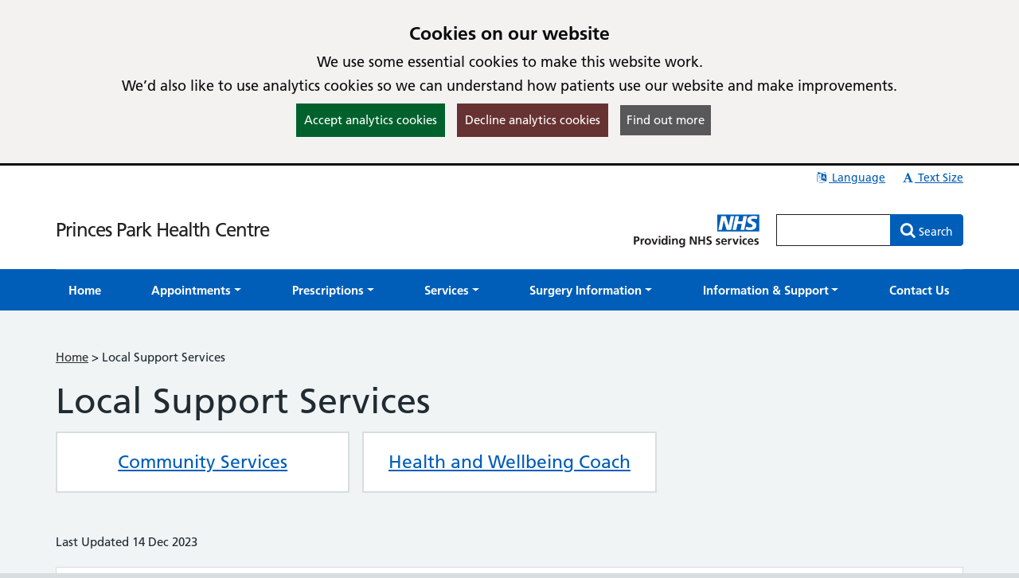

--- FILE ---
content_type: text/html; charset=utf-8
request_url: https://princesparkhealthcentre.co.uk/pages/Local-Support-Services
body_size: 12411
content:

<!DOCTYPE html>
<html lang="en">
    <head id="ctl01_Head1"><meta charset="utf-8" /><meta http-equiv="X-UA-Compatible" content="IE=edge" /><meta name="viewport" content="width=device-width, initial-scale=1, maximum-scale=5" /><meta name="generator" content="GP Fusion" /><title>
	Local Support Services - Princes Park Health Centre
</title><script src="https://cdnjs.cloudflare.com/ajax/libs/jquery/3.7.0/jquery.min.js?v=18.27"></script>
<script src="https://cdnjs.cloudflare.com/ajax/libs/jquery.devbridge-autocomplete/1.4.11/jquery.autocomplete.min.js?v=18.27"></script>
<script src="https://cdnjs.cloudflare.com/ajax/libs/bootstrap-datepicker/1.9.0/js/bootstrap-datepicker.min.js?v=18.27"></script>
<script src="https://cdnjs.cloudflare.com/ajax/libs/popper.js/2.11.8/umd/popper.min.js?v=18.27"></script>
<script src="https://cdnjs.cloudflare.com/ajax/libs/tippy.js/6.2.4/tippy.umd.min.js?v=18.27"></script>
<script src="https://cdnjs.cloudflare.com/ajax/libs/js-cookie/2.1.4/js.cookie.min.js?v=18.27"></script>
<script src="/lib/js/plugins/jquery.colorbox-min.js?v=18.27"></script>
<script src="/lib/js/jquery.cycle.all.js?v=18.27"></script>
<script src="/lib/js/plugins/plugins-bundle.min.js?v=18.27"></script>
<script src="/lib/js/plugins/plugins-opg-bundle.min.js?v=18.27"></script>
<script src="/lib/js/slick.min.js?v=18.27"></script>
<script src="/lib/js/core.min.js?v=18.27"></script>
<script src="/lib/js/bootstrap.bundle.js?v=18.27"></script>
<script src="/lib/js/menutoggle.js?v=18.27"></script>
<link href="https://cdnjs.cloudflare.com/ajax/libs/font-awesome/4.7.0/css/font-awesome.min.css?v=18.27" media="screen" rel="Stylesheet" type="text/css" />
<link href="https://cdnjs.cloudflare.com/ajax/libs/bootstrap-datepicker/1.9.0/css/bootstrap-datepicker3.standalone.min.css?v=18.27" media="screen" rel="Stylesheet" type="text/css" />
<link href="https://cdnjs.cloudflare.com/ajax/libs/tippy.js/6.2.4/tippy.min.css?v=18.27" media="screen" rel="Stylesheet" type="text/css" />
<link href="https://cdnjs.cloudflare.com/ajax/libs/slick-carousel/1.8.1/slick.min.css?v=18.27" media="screen" rel="Stylesheet" type="text/css" />
<link href="/lib/css/gpf.opg.v1.5.css?v=18.27" media="screen" rel="Stylesheet" type="text/css" />
<link href="/lib/css/gpf.toggle.css?v=18.27" media="screen" rel="Stylesheet" type="text/css" />
<link href="/lib/css/themes/nhsv2PrimaryCareEngland/light-light/color.min.css?v=18.27" media="screen" rel="Stylesheet" type="text/css" />
<link href="/lib/css/core/print.css?v=18.27" media="print" rel="Stylesheet" type="text/css" />
<style>html{font-family: 'Arial', 'Helvetica', sans-serif !important;font-size: 15px;}</style>
<link href="/lib/img/nhs-favicon.ico" rel="shortcut icon" type="image/x-icon" />
<link href="/rss" rel="alternate" type="application/rss+xml" media="all" title="Princes Park Health Centre RSS Feed" />
<script type="text/javascript">window._kwInit = window._kwInit || []; window._kwInit.push({ isLicensed: false, brandLocation: "inline", version: "6.1.8.23089", brandUrl: "/WebResource.axd?d=cnNvg-ke50qPKpzHtCU6EAXAr1IXVwvgWXAaqsf3mEqA6v0ba_LmwCRftSSW12kSo6wX1aTLVEFSXIV-MzwwkkthBtHW4dR0FmpUHfgacqbWt9APUiZgRAj28vQsJ6_pHpMvkF7R9_BrF7KoRUHqlbtypqaOh1lAw4PGhIyr_GGwPYIS0&t=638035195360000000" });</script></head>
    <body id="ctl01_ctrlOuter" class="system-opg Double hide-ads">

		<div role="region" aria-label="Skip to main site content"><a href="#main-content" tabindex="0" class="skip-link skip-link-focusable">Skip to main content</a></div>	

		<form name="aspnetForm" method="post" action="/pages/Local-Support-Services" role="presentation" id="aspnetForm">
<div>
<input type="hidden" name="ctl01_ToolkitScriptManager_HiddenField" id="ctl01_ToolkitScriptManager_HiddenField" value="" />
<input type="hidden" name="__EVENTTARGET" id="__EVENTTARGET" value="" />
<input type="hidden" name="__EVENTARGUMENT" id="__EVENTARGUMENT" value="" />
<input type="hidden" name="__VIEWSTATE" id="__VIEWSTATE" value="/[base64]/[base64]/[base64]/[base64]/[base64]/[base64]/[base64]/[base64]/[base64]/[base64]/[base64]/[base64]/[base64]/[base64]/[base64]/[base64]/[base64]/[base64]/[base64]/[base64]/[base64]/[base64]/[base64]/[base64]" />
</div>

<script type="text/javascript">
//<![CDATA[
var theForm = document.forms['aspnetForm'];
if (!theForm) {
    theForm = document.aspnetForm;
}
function __doPostBack(eventTarget, eventArgument) {
    if (!theForm.onsubmit || (theForm.onsubmit() != false)) {
        theForm.__EVENTTARGET.value = eventTarget;
        theForm.__EVENTARGUMENT.value = eventArgument;
        theForm.submit();
    }
}
//]]>
</script>


<script src="/WebResource.axd?d=yQwYM-U-5T11Lz-DgGswXUSB7vcKOSCsma93916tFegpg_M_5JCxSRwt-OSswwcuSf9U42m0bjINsn7VnczDQCqVFYY1&amp;t=638314181260000000" type="text/javascript"></script>


<script type="text/javascript">
//<![CDATA[
$(function() {initHeartbeat();});$(function(){ 
$(document).ready(function(){
    $.cookieBar({
        message: '<h2 class="cookiehead">Cookies on our website</h2><p>We use some essential cookies to make this website work.</p><p>We’d also like to use analytics cookies so we can understand how patients use our website and make improvements.</p>',
        policyURL: '/Cookies/',
        policyButton: true
    });
});

 });
//]]>
</script>
<script>
document.cookie = "_ga=;expires='Sun, 21 Dec 2025 09:51:10 UTC';path=/;domain=princesparkhealthcentre.co.uk";
document.cookie = "_gid=;expires='Sun, 21 Dec 2025 09:51:10 UTC';path=/;domain=princesparkhealthcentre.co.uk";
</script>

<script type="text/javascript">
//<![CDATA[
$(function(){ 
initHeaderAutocomplete('.HeadSearchEntry', '/Pages/Ajax/AutoComplete.aspx');

 });
//]]>
</script>

<script src="/ScriptResource.axd?d=zvvltTkYZ9q5Zh4Njdy9C1uoaUmRVU-uF6B1n-SihG2aWwHc_wM00heFMvk5ZL04gCdhl5MOXBK3uV40cTCJ0tnmdY3xVplbhLnW86sVaJaMqKwlfKQmyMFnV1Hm_7F-S9qAhHRDYBdzRHZ0qasYFg9C1oU1&amp;t=559a934d" type="text/javascript"></script>
<script src="/ScriptResource.axd?d=k5mhzPwWw6QtTlnyxxIqWhAWatUBlBsmbLrjVqagyV45CiwV0SglmEQqxLFRpLNmNttvSBFxuef94J3rzhhQaE_vGvbT_cUAaupmarBd0EF00DpXgXFJOFsaAx386FCKo94TyeSX8SiEPa6rqCNI6ocS8j9JAJuyS-lTlSqH8SRiEE-_0&amp;t=559a934d" type="text/javascript"></script>
<script src="/WebServices/PracticeServices.asmx/js" type="text/javascript"></script>
<div>

	<input type="hidden" name="__VIEWSTATEGENERATOR" id="__VIEWSTATEGENERATOR" value="52ADDA99" />
	<input type="hidden" name="__SCROLLPOSITIONX" id="__SCROLLPOSITIONX" value="0" />
	<input type="hidden" name="__SCROLLPOSITIONY" id="__SCROLLPOSITIONY" value="0" />
</div>
			<script type="text/javascript">
//<![CDATA[
Sys.WebForms.PageRequestManager._initialize('ctl01$ToolkitScriptManager', document.getElementById('aspnetForm'));
Sys.WebForms.PageRequestManager.getInstance()._updateControls([], [], [], 90);
//]]>
</script>

			




			<div id="ctl01_ctrlInner" class="Page">
				<header class="section-head" aria-label="main header">

					
<div class="section-head-nav">
	<nav class="container container-head-nav" aria-label="Quick Menu">
		<ul class="section-head-menu">
			
				<li class="google_translate dropdown">
					<a href="#" role="button" data-bs-toggle="dropdown" aria-expanded="false">
						<span id="ctl01_StandardHeaderLinks1_i1" class="fa fa-fw fa-language" aria-hidden="true"></span>
						Language
					</a>
					<ul class='dropdown-menu dropdown-menu-translate' role='menu'>
<li class='lang-af'><a class='dropdown-item' role='menuitem' href='https://www-princesparkhealthcentre-co-uk.translate.goog/?_x_tr_sl=auto&_x_tr_tl=af&_x_tr_hl=en'>Afrikaans</a></li><li class='lang-sq'><a class='dropdown-item' role='menuitem' href='https://www-princesparkhealthcentre-co-uk.translate.goog/?_x_tr_sl=auto&_x_tr_tl=sq&_x_tr_hl=en'>Albanian</a></li><li class='lang-ar'><a class='dropdown-item' role='menuitem' href='https://www-princesparkhealthcentre-co-uk.translate.goog/?_x_tr_sl=auto&_x_tr_tl=ar&_x_tr_hl=en'>Arabic</a></li><li class='lang-hy'><a class='dropdown-item' role='menuitem' href='https://www-princesparkhealthcentre-co-uk.translate.goog/?_x_tr_sl=auto&_x_tr_tl=hy&_x_tr_hl=en'>Armenian</a></li><li class='lang-az'><a class='dropdown-item' role='menuitem' href='https://www-princesparkhealthcentre-co-uk.translate.goog/?_x_tr_sl=auto&_x_tr_tl=az&_x_tr_hl=en'>Azerbaijani</a></li><li class='lang-eu'><a class='dropdown-item' role='menuitem' href='https://www-princesparkhealthcentre-co-uk.translate.goog/?_x_tr_sl=auto&_x_tr_tl=eu&_x_tr_hl=en'>Basque</a></li><li class='lang-be'><a class='dropdown-item' role='menuitem' href='https://www-princesparkhealthcentre-co-uk.translate.goog/?_x_tr_sl=auto&_x_tr_tl=be&_x_tr_hl=en'>Belarusian</a></li><li class='lang-bn'><a class='dropdown-item' role='menuitem' href='https://www-princesparkhealthcentre-co-uk.translate.goog/?_x_tr_sl=auto&_x_tr_tl=bn&_x_tr_hl=en'>Bengali</a></li><li class='lang-bg'><a class='dropdown-item' role='menuitem' href='https://www-princesparkhealthcentre-co-uk.translate.goog/?_x_tr_sl=auto&_x_tr_tl=bg&_x_tr_hl=en'>Bulgarian</a></li><li class='lang-ca'><a class='dropdown-item' role='menuitem' href='https://www-princesparkhealthcentre-co-uk.translate.goog/?_x_tr_sl=auto&_x_tr_tl=ca&_x_tr_hl=en'>Catalan</a></li><li class='lang-zh-CN'><a class='dropdown-item' role='menuitem' href='https://www-princesparkhealthcentre-co-uk.translate.goog/?_x_tr_sl=auto&_x_tr_tl=zh-CN&_x_tr_hl=en'>Chinese (Simplified)</a></li><li class='lang-zh-tw'><a class='dropdown-item' role='menuitem' href='https://www-princesparkhealthcentre-co-uk.translate.goog/?_x_tr_sl=auto&_x_tr_tl=zh-tw&_x_tr_hl=en'>Chinese (Traditional)</a></li><li class='lang-hr'><a class='dropdown-item' role='menuitem' href='https://www-princesparkhealthcentre-co-uk.translate.goog/?_x_tr_sl=auto&_x_tr_tl=hr&_x_tr_hl=en'>Croatian</a></li><li class='lang-cs'><a class='dropdown-item' role='menuitem' href='https://www-princesparkhealthcentre-co-uk.translate.goog/?_x_tr_sl=auto&_x_tr_tl=cs&_x_tr_hl=en'>Czech</a></li><li class='lang-da'><a class='dropdown-item' role='menuitem' href='https://www-princesparkhealthcentre-co-uk.translate.goog/?_x_tr_sl=auto&_x_tr_tl=da&_x_tr_hl=en'>Danish</a></li><li class='lang-nl'><a class='dropdown-item' role='menuitem' href='https://www-princesparkhealthcentre-co-uk.translate.goog/?_x_tr_sl=auto&_x_tr_tl=nl&_x_tr_hl=en'>Dutch</a></li><li class='lang-eo'><a class='dropdown-item' role='menuitem' href='https://www-princesparkhealthcentre-co-uk.translate.goog/?_x_tr_sl=auto&_x_tr_tl=eo&_x_tr_hl=en'>Esperanto</a></li><li class='lang-et'><a class='dropdown-item' role='menuitem' href='https://www-princesparkhealthcentre-co-uk.translate.goog/?_x_tr_sl=auto&_x_tr_tl=et&_x_tr_hl=en'>Estonian</a></li><li class='lang-tl'><a class='dropdown-item' role='menuitem' href='https://www-princesparkhealthcentre-co-uk.translate.goog/?_x_tr_sl=auto&_x_tr_tl=tl&_x_tr_hl=en'>Filipino</a></li><li class='lang-fi'><a class='dropdown-item' role='menuitem' href='https://www-princesparkhealthcentre-co-uk.translate.goog/?_x_tr_sl=auto&_x_tr_tl=fi&_x_tr_hl=en'>Finnish</a></li><li class='lang-fr'><a class='dropdown-item' role='menuitem' href='https://www-princesparkhealthcentre-co-uk.translate.goog/?_x_tr_sl=auto&_x_tr_tl=fr&_x_tr_hl=en'>French</a></li><li class='lang-gl'><a class='dropdown-item' role='menuitem' href='https://www-princesparkhealthcentre-co-uk.translate.goog/?_x_tr_sl=auto&_x_tr_tl=gl&_x_tr_hl=en'>Galician</a></li><li class='lang-ka'><a class='dropdown-item' role='menuitem' href='https://www-princesparkhealthcentre-co-uk.translate.goog/?_x_tr_sl=auto&_x_tr_tl=ka&_x_tr_hl=en'>Georgian</a></li><li class='lang-de'><a class='dropdown-item' role='menuitem' href='https://www-princesparkhealthcentre-co-uk.translate.goog/?_x_tr_sl=auto&_x_tr_tl=de&_x_tr_hl=en'>German</a></li><li class='lang-el'><a class='dropdown-item' role='menuitem' href='https://www-princesparkhealthcentre-co-uk.translate.goog/?_x_tr_sl=auto&_x_tr_tl=el&_x_tr_hl=en'>Greek</a></li><li class='lang-gu'><a class='dropdown-item' role='menuitem' href='https://www-princesparkhealthcentre-co-uk.translate.goog/?_x_tr_sl=auto&_x_tr_tl=gu&_x_tr_hl=en'>Gujarati</a></li><li class='lang-ht'><a class='dropdown-item' role='menuitem' href='https://www-princesparkhealthcentre-co-uk.translate.goog/?_x_tr_sl=auto&_x_tr_tl=ht&_x_tr_hl=en'>Haitian Creole</a></li><li class='lang-iw'><a class='dropdown-item' role='menuitem' href='https://www-princesparkhealthcentre-co-uk.translate.goog/?_x_tr_sl=auto&_x_tr_tl=iw&_x_tr_hl=en'>Hebrew</a></li><li class='lang-hi'><a class='dropdown-item' role='menuitem' href='https://www-princesparkhealthcentre-co-uk.translate.goog/?_x_tr_sl=auto&_x_tr_tl=hi&_x_tr_hl=en'>Hindi</a></li><li class='lang-hu'><a class='dropdown-item' role='menuitem' href='https://www-princesparkhealthcentre-co-uk.translate.goog/?_x_tr_sl=auto&_x_tr_tl=hu&_x_tr_hl=en'>Hungarian</a></li><li class='lang-is'><a class='dropdown-item' role='menuitem' href='https://www-princesparkhealthcentre-co-uk.translate.goog/?_x_tr_sl=auto&_x_tr_tl=is&_x_tr_hl=en'>Icelandic</a></li><li class='lang-id'><a class='dropdown-item' role='menuitem' href='https://www-princesparkhealthcentre-co-uk.translate.goog/?_x_tr_sl=auto&_x_tr_tl=id&_x_tr_hl=en'>Indonesian</a></li><li class='lang-ga'><a class='dropdown-item' role='menuitem' href='https://www-princesparkhealthcentre-co-uk.translate.goog/?_x_tr_sl=auto&_x_tr_tl=ga&_x_tr_hl=en'>Irish</a></li><li class='lang-it'><a class='dropdown-item' role='menuitem' href='https://www-princesparkhealthcentre-co-uk.translate.goog/?_x_tr_sl=auto&_x_tr_tl=it&_x_tr_hl=en'>Italian</a></li><li class='lang-ja'><a class='dropdown-item' role='menuitem' href='https://www-princesparkhealthcentre-co-uk.translate.goog/?_x_tr_sl=auto&_x_tr_tl=ja&_x_tr_hl=en'>Japanese</a></li><li class='lang-kn'><a class='dropdown-item' role='menuitem' href='https://www-princesparkhealthcentre-co-uk.translate.goog/?_x_tr_sl=auto&_x_tr_tl=kn&_x_tr_hl=en'>Kannada</a></li><li class='lang-ko'><a class='dropdown-item' role='menuitem' href='https://www-princesparkhealthcentre-co-uk.translate.goog/?_x_tr_sl=auto&_x_tr_tl=ko&_x_tr_hl=en'>Korean</a></li><li class='lang-lo'><a class='dropdown-item' role='menuitem' href='https://www-princesparkhealthcentre-co-uk.translate.goog/?_x_tr_sl=auto&_x_tr_tl=lo&_x_tr_hl=en'>Lao</a></li><li class='lang-la'><a class='dropdown-item' role='menuitem' href='https://www-princesparkhealthcentre-co-uk.translate.goog/?_x_tr_sl=auto&_x_tr_tl=la&_x_tr_hl=en'>Latin</a></li><li class='lang-lv'><a class='dropdown-item' role='menuitem' href='https://www-princesparkhealthcentre-co-uk.translate.goog/?_x_tr_sl=auto&_x_tr_tl=lv&_x_tr_hl=en'>Latvian</a></li><li class='lang-lt'><a class='dropdown-item' role='menuitem' href='https://www-princesparkhealthcentre-co-uk.translate.goog/?_x_tr_sl=auto&_x_tr_tl=lt&_x_tr_hl=en'>Lithuanian</a></li><li class='lang-mk'><a class='dropdown-item' role='menuitem' href='https://www-princesparkhealthcentre-co-uk.translate.goog/?_x_tr_sl=auto&_x_tr_tl=mk&_x_tr_hl=en'>Macedonian</a></li><li class='lang-ms'><a class='dropdown-item' role='menuitem' href='https://www-princesparkhealthcentre-co-uk.translate.goog/?_x_tr_sl=auto&_x_tr_tl=ms&_x_tr_hl=en'>Malay</a></li><li class='lang-mt'><a class='dropdown-item' role='menuitem' href='https://www-princesparkhealthcentre-co-uk.translate.goog/?_x_tr_sl=auto&_x_tr_tl=mt&_x_tr_hl=en'>Maltese</a></li><li class='lang-no'><a class='dropdown-item' role='menuitem' href='https://www-princesparkhealthcentre-co-uk.translate.goog/?_x_tr_sl=auto&_x_tr_tl=no&_x_tr_hl=en'>Norwegian</a></li><li class='lang-fa'><a class='dropdown-item' role='menuitem' href='https://www-princesparkhealthcentre-co-uk.translate.goog/?_x_tr_sl=auto&_x_tr_tl=fa&_x_tr_hl=en'>Persian</a></li><li class='lang-pl'><a class='dropdown-item' role='menuitem' href='https://www-princesparkhealthcentre-co-uk.translate.goog/?_x_tr_sl=auto&_x_tr_tl=pl&_x_tr_hl=en'>Polish</a></li><li class='lang-pt'><a class='dropdown-item' role='menuitem' href='https://www-princesparkhealthcentre-co-uk.translate.goog/?_x_tr_sl=auto&_x_tr_tl=pt&_x_tr_hl=en'>Portuguese</a></li><li class='lang-pa'><a class='dropdown-item' role='menuitem' href='https://www-princesparkhealthcentre-co-uk.translate.goog/?_x_tr_sl=auto&_x_tr_tl=pa&_x_tr_hl=en'>Punjabi</a></li><li class='lang-ro'><a class='dropdown-item' role='menuitem' href='https://www-princesparkhealthcentre-co-uk.translate.goog/?_x_tr_sl=auto&_x_tr_tl=ro&_x_tr_hl=en'>Romanian</a></li><li class='lang-ru'><a class='dropdown-item' role='menuitem' href='https://www-princesparkhealthcentre-co-uk.translate.goog/?_x_tr_sl=auto&_x_tr_tl=ru&_x_tr_hl=en'>Russian</a></li><li class='lang-sr'><a class='dropdown-item' role='menuitem' href='https://www-princesparkhealthcentre-co-uk.translate.goog/?_x_tr_sl=auto&_x_tr_tl=sr&_x_tr_hl=en'>Serbian</a></li><li class='lang-sk'><a class='dropdown-item' role='menuitem' href='https://www-princesparkhealthcentre-co-uk.translate.goog/?_x_tr_sl=auto&_x_tr_tl=sk&_x_tr_hl=en'>Slovak</a></li><li class='lang-sl'><a class='dropdown-item' role='menuitem' href='https://www-princesparkhealthcentre-co-uk.translate.goog/?_x_tr_sl=auto&_x_tr_tl=sl&_x_tr_hl=en'>Slovenian</a></li><li class='lang-es'><a class='dropdown-item' role='menuitem' href='https://www-princesparkhealthcentre-co-uk.translate.goog/?_x_tr_sl=auto&_x_tr_tl=es&_x_tr_hl=en'>Spanish</a></li><li class='lang-sw'><a class='dropdown-item' role='menuitem' href='https://www-princesparkhealthcentre-co-uk.translate.goog/?_x_tr_sl=auto&_x_tr_tl=sw&_x_tr_hl=en'>Swahili</a></li><li class='lang-sv'><a class='dropdown-item' role='menuitem' href='https://www-princesparkhealthcentre-co-uk.translate.goog/?_x_tr_sl=auto&_x_tr_tl=sv&_x_tr_hl=en'>Swedish</a></li><li class='lang-ta'><a class='dropdown-item' role='menuitem' href='https://www-princesparkhealthcentre-co-uk.translate.goog/?_x_tr_sl=auto&_x_tr_tl=ta&_x_tr_hl=en'>Tamil</a></li><li class='lang-te'><a class='dropdown-item' role='menuitem' href='https://www-princesparkhealthcentre-co-uk.translate.goog/?_x_tr_sl=auto&_x_tr_tl=te&_x_tr_hl=en'>Telugu</a></li><li class='lang-th'><a class='dropdown-item' role='menuitem' href='https://www-princesparkhealthcentre-co-uk.translate.goog/?_x_tr_sl=auto&_x_tr_tl=th&_x_tr_hl=en'>Thai</a></li><li class='lang-tr'><a class='dropdown-item' role='menuitem' href='https://www-princesparkhealthcentre-co-uk.translate.goog/?_x_tr_sl=auto&_x_tr_tl=tr&_x_tr_hl=en'>Turkish</a></li><li class='lang-uk'><a class='dropdown-item' role='menuitem' href='https://www-princesparkhealthcentre-co-uk.translate.goog/?_x_tr_sl=auto&_x_tr_tl=uk&_x_tr_hl=en'>Ukrainian</a></li><li class='lang-ur'><a class='dropdown-item' role='menuitem' href='https://www-princesparkhealthcentre-co-uk.translate.goog/?_x_tr_sl=auto&_x_tr_tl=ur&_x_tr_hl=en'>Urdu</a></li><li class='lang-vi'><a class='dropdown-item' role='menuitem' href='https://www-princesparkhealthcentre-co-uk.translate.goog/?_x_tr_sl=auto&_x_tr_tl=vi&_x_tr_hl=en'>Vietnamese</a></li><li class='lang-cy'><a class='dropdown-item' role='menuitem' href='https://www-princesparkhealthcentre-co-uk.translate.goog/?_x_tr_sl=auto&_x_tr_tl=cy&_x_tr_hl=en'>Welsh</a></li><li class='lang-yi'><a class='dropdown-item' role='menuitem' href='https://www-princesparkhealthcentre-co-uk.translate.goog/?_x_tr_sl=auto&_x_tr_tl=yi&_x_tr_hl=en'>Yiddish</a></li></ul>

				</li>
			
			
			
			
			<li class="li-font-size dropdown">
				<a href="#" role="button" data-bs-toggle="dropdown" aria-expanded="false">
					<span class="fa fa-fw fa-font" aria-hidden="true"></span>
					Text Size
				</a>
				<ul class="dropdown-menu dropdown-menu-right" role="menu">
					<li>
				        <a class="dropdown-item" href="#" role="menuitem" data-action="increase">
					        <span class="fa fa-fw fa-plus text-muted" aria-hidden="true"></span>
					        Increase Text Size
				        </a>
			        </li>
			        <li>
				        <a class="dropdown-item" href="#" role="menuitem" data-action="decrease">
					        <span class="fa fa-fw fa-minus text-muted" aria-hidden="true"></span>
					        Decrease Text Size
				        </a>
			        </li>
			        <li role="separator" class="divider" aria-hidden="true"></li>
			        <li>
				        <a class="dropdown-item" href="#" role="menuitem" data-action="reset">
					        <span class="fa fa-fw fa-undo text-muted" aria-hidden="true"></span>
					        Reset Text Size
				        </a>
			        </li>
				</ul>
			</li>
		</ul>
	</nav>
</div>

					<div class="section-head-masthead">
						<div class="container container-head-masthead">
							<div class="row align-v-center">
								<div class="col-sm-8 col-lg-9 brandblock">
									<a id="ctl01_hypHeader" class="site-brand" href="/">Princes Park Health Centre</a>
									<span class="primarycarelabel1"><img src="https://gpfusion.co.uk/lib/img/opg/general/1x1.png" alt="Providing NHS services"></span>
								</div>
								<div class="col-sm-4 col-lg-3 searchblock">
									<span class="primarycarelabel2"><img src="https://gpfusion.co.uk/lib/img/opg/general/1x1.png" alt="Providing NHS services"></span>
									<div id="ctl01_fsSearch" class="input-group-search input-group" role="search">
										<input name="ctl01$txtSearch" type="text" id="ctl01_txtSearch" class="HeadSearchEntry form-control" inputmode="search" aria-label="Enter words to search for in this website" onkeypress="return FusionGridKeyPress(event,'ctl01$lnkDoSearch'); " />
										<div class="input-group-btn">
											<a id="ctl01_lnkDoSearch" class="btn btn-primary" href="javascript:__doPostBack('ctl01$lnkDoSearch','')">
												<span>Search</span>
											</a>
										</div>
									</div>
								</div>
							</div>
						</div>
					</div>
				</header>

				<nav id="ctl01_sectionMenu" class="section-menu" aria-label="Main navigation">
					<div class="container container-menu" role="navigation">
						<a href="#" class="btn-toggle-menu-main">
							<div class="fa-fw fa fa-bars fa-lg"></div>
							<span>Show Main Menu</span>
						</a>
						<ul class='Menu'>
<li><a class='blue-info' href='/'><span>Home</span></a></li><li class=' dropdown'><a class='blue-info dropdown-toggle' role='button' data-bs-toggle='dropdown' aria-expanded='false' href='#'><span>Appointments</span></a>
<ul class='dropdown-menu' role='menu'>
<li><a class='blue-info dropdown-item' href='/pages/Appointments' role = 'menuitem' tabindex='-1'><span>Book, change or cancel an appointment</span></a></li><li><a class='blue-info dropdown-item' href='https://www.princesparkhealthcentre.co.uk/pages/Appointments#hv' role = 'menuitem' tabindex='-1'><span>Home Visits</span></a></li><li><a class='blue-info dropdown-item' href='https://www.princesparkhealthcentre.co.uk/pages/Contact-Details#oh' role = 'menuitem' tabindex='-1'><span>Opening Times</span></a></li><li><a class='blue-info dropdown-item' href='https://www.princesparkhealthcentre.co.uk/pages/Contact-Details#ooh' role = 'menuitem' tabindex='-1'><span>Out of Hours</span></a></li><li><a class='blue-info dropdown-item' href='/pages/Appointments-Index' role = 'menuitem' tabindex='-1'><span>Appointments Index</span></a></li><li><a class='blue-info dropdown-item' href='/pages/Vaccinations' role = 'menuitem' tabindex='-1'><span>Vaccinations</span></a></li></ul>

</li><li class=' dropdown'><a class='blue-info dropdown-toggle' role='button' data-bs-toggle='dropdown' aria-expanded='false' href='#'><span>Prescriptions</span></a>
<ul class='dropdown-menu' role='menu'>
<li><a class='blue-info dropdown-item' href='/pages/Electronic-Prescription-Service' role = 'menuitem' tabindex='-1'><span>Electronic Prescription Service</span></a></li><li><a class='blue-info dropdown-item' href='https://www.nhs.uk/service-search/pharmacy/find-a-pharmacy' role = 'menuitem' tabindex='-1'><span>Find a pharmacy</span></a></li><li><a class='blue-info dropdown-item' href='https://www.nhs.uk/medicines/' role = 'menuitem' tabindex='-1'><span>Medicines A to Z</span></a></li><li><a class='blue-info dropdown-item' href='/pages/Repeat-Prescriptions' role = 'menuitem' tabindex='-1'><span>Repeat Prescriptions</span></a></li><li><a class='blue-info dropdown-item' href='/pages/Prescriptions-Index' role = 'menuitem' tabindex='-1'><span>Prescriptions Index</span></a></li></ul>

</li><li class=' dropdown'><a class='blue-info dropdown-toggle' role='button' data-bs-toggle='dropdown' aria-expanded='false' href='#'><span>Services</span></a>
<ul class='dropdown-menu' role='menu'>
<li><a class='blue-info dropdown-item' href='/pages/Advance-Care-Planning' role = 'menuitem' tabindex='-1'><span>Advance Care Planning</span></a></li><li><a class='blue-info dropdown-item' href='/pages/Clinics' role = 'menuitem' tabindex='-1'><span>Clinics</span></a></li><li><a class='blue-info dropdown-item' href='/pages/Fit-notes--Sick-notes' role = 'menuitem' tabindex='-1'><span>Fit notes & Sick notes</span></a></li><li><a class='blue-info dropdown-item' href='/pages/Register-With-The-Practice' role = 'menuitem' tabindex='-1'><span>Join the Practice</span></a></li><li><a class='blue-info dropdown-item' href='/pages/Local-Health-Services' role = 'menuitem' tabindex='-1'><span>Local Health Services</span></a></li><li><a class='blue-info dropdown-item' href='/pages/Local-Support-Services' role = 'menuitem' tabindex='-1'><span>Local Support Services</span></a></li><li><a class='blue-info dropdown-item' href='/pages/Online-Services' role = 'menuitem' tabindex='-1'><span>Online Services</span></a></li><li><a class='blue-info dropdown-item' href='/pages/Private-Fees' role = 'menuitem' tabindex='-1'><span>Private Fees</span></a></li><li><a class='blue-info dropdown-item' href='/pages/Proxy-Access' role = 'menuitem' tabindex='-1'><span>Proxy Access</span></a></li><li><a class='blue-info dropdown-item' href='/pages/Test-Results' role = 'menuitem' tabindex='-1'><span>Test Results</span></a></li><li><a class='blue-info dropdown-item' href='/pages/Update-your-contact-details' role = 'menuitem' tabindex='-1'><span>Update your contact details</span></a></li><li><a class='blue-info dropdown-item' href='/pages/Services-Index' role = 'menuitem' tabindex='-1'><span>Services Index</span></a></li></ul>

</li><li class=' dropdown'><a class='blue-info dropdown-toggle' role='button' data-bs-toggle='dropdown' aria-expanded='false' href='#'><span>Surgery Information</span></a>
<ul class='dropdown-menu' role='menu'>
<li><a class='blue-info dropdown-item' href='/pages/Practice-Area-Map' role = 'menuitem' tabindex='-1'><span>Area Map</span></a></li><li><a class='blue-info dropdown-item' href='/pages/Friends--Family-Test' role = 'menuitem' tabindex='-1'><span>Friends & Family Test</span></a></li><li><a class='blue-info dropdown-item' href='/pages/Named-Accountable-GP' role = 'menuitem' tabindex='-1'><span>Named Accountable GP</span></a></li><li><a class='blue-info dropdown-item' href='/News' role = 'menuitem' tabindex='-1'><span>News</span></a></li><li><a class='blue-info dropdown-item' href='https://www.princesparkhealthcentre.co.uk/pages/Contact-Details#oh' role = 'menuitem' tabindex='-1'><span>Opening Times</span></a></li><li><a class='blue-info dropdown-item' href='/pages/Our-Team' role = 'menuitem' tabindex='-1'><span>Our Team</span></a></li><li><a class='blue-info dropdown-item' href='/pages/Practice-Details' role = 'menuitem' tabindex='-1'><span>Practice Details</span></a></li><li><a class='blue-info dropdown-item' href='/pages/Patient-Participation-Group' role = 'menuitem' tabindex='-1'><span>Patient Participation Group (PPG)</span></a></li><li><a class='blue-info dropdown-item' href='/pages/Practice-Policies' role = 'menuitem' tabindex='-1'><span>Practice Policies</span></a></li><li><a class='blue-info dropdown-item' href='/pages/Suggestions-Comments-and-Complaints' role = 'menuitem' tabindex='-1'><span>Suggestions, Comments and Complaints</span></a></li><li><a class='blue-info dropdown-item' href='/pages/Surgery-Information-Index' role = 'menuitem' tabindex='-1'><span>Surgery Information Index</span></a></li></ul>

</li><li class=' dropdown'><a class='blue-info dropdown-toggle' role='button' data-bs-toggle='dropdown' aria-expanded='false' href='#'><span>Information & Support</span></a>
<ul class='dropdown-menu' role='menu'>
<li><a class='blue-info dropdown-item' href='/pages/COVID-19--Flu' role = 'menuitem' tabindex='-1'><span>COVID-19 & Flu</span></a></li><li><a class='blue-info dropdown-item' href='https://www.nhs.uk/nhs-services/online-services/find-nhs-number/' role = 'menuitem' tabindex='-1'><span>Find your NHS number</span></a></li><li><a class='blue-info dropdown-item' href='https://www.nhs.uk/conditions/' role = 'menuitem' tabindex='-1'><span>Health A-Z</span></a></li><li><a class='blue-info dropdown-item' href='https://www.nhs.uk/live-well/' role = 'menuitem' tabindex='-1'><span>Live Well</span></a></li><li><a class='blue-info dropdown-item' href='https://www.nhs.uk/medicines' role = 'menuitem' tabindex='-1'><span>Medicines A to Z</span></a></li><li><a class='blue-info dropdown-item' href='https://111.nhs.uk/' role = 'menuitem' tabindex='-1'><span>NHS 111 Online</span></a></li><li><a class='blue-info dropdown-item' href='/pages/Useful-Contacts' role = 'menuitem' tabindex='-1'><span>Useful Contacts</span></a></li><li><a class='blue-info dropdown-item' href='/pages/Useful-Websites' role = 'menuitem' tabindex='-1'><span>Useful Websites</span></a></li><li><a class='blue-info dropdown-item' href='/pages/Weight-Loss-Injections-Mounjaro' role = 'menuitem' tabindex='-1'><span>Weight Loss Injections Mounjaro</span></a></li><li><a class='blue-info dropdown-item' href='/pages/Information--Support-Index' role = 'menuitem' tabindex='-1'><span>Information & Support Index</span></a></li></ul>

</li><li><a class='blue-info' href='/pages/Contact-Details'><span>Contact Us</span></a></li></ul>

					</div>
				</nav>
				
				<main class="section-body" aria-label="Main page content">
					<div class="container container-body">
						<div class="Body">
							<div class="row">
								<div id="ctl01_divColContent" class="col-md-12">
									
									<div class="row">
										
										<div id="ctl01_colBodyContent" class="col-md-12">
											<div class="Section" id="main-content">
												 

    

<div class='breadcrumbnav'><nav aria-label='breadcrumb' class='breadcontainer'><a href='/' class='breadhome'>Home</a> &gt; <span class='breadcurrent'>Local Support Services</span></nav></div><div class='section-body-head'><h1>Local Support Services</h1></div>

<div class="ArticleContainer Content">
	             
	

<div class="panel panel-nochrome panel-big-links">
    <div class="panel-body">
        <ul class="list-links list-links-btn list-links-btn-lg list-col-3">
            <li>
<a href='/pages/Community-Services' target='_self'><span>Community Services</span></a></li>
<li>
<a href='/pages/Health-and-Wellbeing-Coach' target='_self'><span>Health and Wellbeing Coach</span></a></li>

        </ul>
    </div>
</div>


	    
	<div class='lastupdated'><p>Last Updated 14 Dec 2023</p></div>
</div>


<div id="ctl01_ContentPlaceHolder1_DynamicPageContent1_divSocialActions"><div class="page-actions"><h2>Share</h2><ul class="list-share"><li><a href="../../../Controls/ContentServer/Core/#" class="btn-print" target="_blank" title="Print-friendly version" onclick="window.print(); return false;"><span class="fa fa-fw fa-print"></span><span>Print</span></a></li><li><a href="https://www.facebook.com/sharer.php?u=https%3a%2f%2fwww.princesparkhealthcentre.co.uk%2fpages%2fLocal-Support-Services" class="btn-facebook" target="_blank" title="Share on Facebook"><span class="fa fa-fw fa-facebook"></span><span>Facebook</span></a></li><li><a href="https://bsky.app/intent/compose?text=https://www.princesparkhealthcentre.co.uk/pages/Local-Support-Services" class="btn-bluesky" target="_blank" title="Share on Bluesky"><span class="fa fa-fw fa-bluesky"></span><span>Bluesky</span></a></li><li><a href="https://x.com/intent/tweet?text=https://www.princesparkhealthcentre.co.uk/pages/Local-Support-Services" class="btn-twitter" target="_blank" title="Share on X formerly Twitter"><span class="fa fa-fw fa-twitter"></span><span>X (Twitter)</span></a></li><li><a href="https://www.linkedin.com/shareArticle?mini=true&amp;url=https://www.princesparkhealthcentre.co.uk/pages/Local-Support-Services" class="btn-linkedin" target="_blank" title="Share on Linkedin"><span class="fa fa-fw fa-linkedin"></span><span>LinkedIn</span></a></li></ul></div></div>
	


	

											</div>
										</div>
									</div>
								</div>
								
							</div>
						</div>
					</div>
				</main>

				
	<footer class="section-foot" aria-label="main page footer">
	    
		<div class="container container-foot">
			<div class="section-foot-top">
				<div class="row">
					<div id="ctl01_StandardFooter1_colSiteNav" class="col-md-3 col-sm-6">
						<section role="navigation" aria-labelledby="footTitleSite">
							<h2 id="footTitleSite">Site</h2>
							<ul class="list-unstyled">
								<li id="ctl01_StandardFooter1_liSignIn"><a href='https://princesparkhealthcentre.co.uk/Login?GP=deadddad-a61a-40b0-9e97-5e86be0aa83e&Goto=aHR0cHM6Ly9wcmluY2VzcGFya2hlYWx0aGNlbnRyZS5jby51aw%3d%3d'>Sign In</a></li>
								
								<li id="ctl01_StandardFooter1_liSiteMap"><a href='/Sitemap'>Sitemap</a></li>
								<li><a href="#" class="link-top">Back To Top</a></li>
							</ul>
						</section>
					</div><div id="ctl01_StandardFooter1_colQuickLinks" class="col-md-3 col-sm-6">
						<section role="navigation" aria-labelledby="footTitleAbout">
							<h2 id="footTitleAbout">About</h2>
							<ul class="list-unstyled">
								<li id="ctl01_StandardFooter1_liDisclaimer"><a href='/disclaimer'>Disclaimer</a></li>
								<li><a id="ctl01_StandardFooter1_hypPrivacyPolicy" href="/Privacy">Website Privacy</a></li>
								<li id="ctl01_StandardFooter1_liWebsiteAccessibility"><a href='/Website-Accessibility'>Website Accessibility</a></li>
								<li><a id="ctl01_StandardFooter1_hypCookies" href="/Cookies">Cookies</a></li>
                                <li><a id="ctl01_StandardFooter1_hypContentAttibution" href="/content-attribution">Content Attribution</a></li>
							</ul>
						</section>
					
					</div><div id="ctl01_StandardFooter1_colContact" class="col-md-6 col-sm-12">
						<section role='navigation' aria-labelledby='footTitleContact'>
						
							<h2 id="footTitleContact">Contact</h2>
							<div>
								<h3>Princes Park Health Centre</h3>
								<p>
									Wartling Road, Eastbourne East, Sussex, BN22 7PG
								</p>

								<ul class="list-inline">
									<li id="ctl01_StandardFooter1_liSurgeryPhone">
										<a id="ctl01_StandardFooter1_hypSurgeryPhone" href="tel:01323744644"><span class='fa fa-fw fa-phone-square'></span>01323 744644</a>
									</li>
									<li id="ctl01_StandardFooter1_liSurgeryEmail">
										<a id="ctl01_StandardFooter1_hypSurgeryEmail" href="mailto:G81022.text@nhs.net"><span class='fa fa-fw fa-envelope'></span>G81022.text@nhs.net</a>
									</li>
							
								</ul>
							</div>
					
							
						</section>
					</div>
					
					
				</div>
			</div>
			<div class="section-foot-bottom">
			
				<div class="row">
					<div class="col-sm-6">
						&copy; Neighbourhood Direct Ltd&nbsp;
					2025
					</div>
					<div class="col-sm-6 text-sm-right">
						<a id="ctl01_StandardFooter1_hypOpg" href="https://www.practicewebsites.co.uk">GP Practice Website</a> by Oldroyd Publishing Group
					</div>
				</div>

				</div>
		</div>
	
	</footer>



			</div>

			<div id="ctl01_FusionUpdateProgress1_ovidProgress" style="display:none;">
	
		<div id="IMGDIV" class="AjaxLoadingBox">
			<p><span class="fa fa-spin fa-refresh fa-5x"></span></p>
			<p><strong>Loading...</strong></p>
		</div>         
	
</div>






			

		

<script type="text/javascript">
//<![CDATA[

theForm.oldSubmit = theForm.submit;
theForm.submit = WebForm_SaveScrollPositionSubmit;

theForm.oldOnSubmit = theForm.onsubmit;
theForm.onsubmit = WebForm_SaveScrollPositionOnSubmit;
Sys.Application.initialize();
Sys.Application.add_init(function() {
    $create(Sys.UI._UpdateProgress, {"associatedUpdatePanelId":null,"displayAfter":250,"dynamicLayout":true}, null, null, $get("ctl01_FusionUpdateProgress1_ovidProgress"));
});
//]]>
</script>
</form>
	</body>
</html>

--- FILE ---
content_type: text/css
request_url: https://princesparkhealthcentre.co.uk/lib/css/themes/nhsv2PrimaryCareEngland/light-light/color.min.css?v=18.27
body_size: 4027
content:
html{background-color:#d8dde0}@font-face{font-display:swap;font-family:"Frutiger W01";font-style:normal;font-weight:400;src:url(https://assets.nhs.uk/fonts/FrutigerLTW01-55Roman.eot?#iefix);src:url(https://assets.nhs.uk/fonts/FrutigerLTW01-55Roman.eot?#iefix) format("eot"),url(https://assets.nhs.uk/fonts/FrutigerLTW01-55Roman.woff2) format("woff2"),url(https://assets.nhs.uk/fonts/FrutigerLTW01-55Roman.woff) format("woff"),url(https://assets.nhs.uk/fonts/FrutigerLTW01-55Roman.ttf) format("truetype"),url(https://assets.nhs.uk/fonts/FrutigerLTW01-55Roman.svg#7def0e34-f28d-434f-b2ec-472bde847115) format("svg")}@font-face{font-display:swap;font-family:"Frutiger W01";font-style:normal;font-weight:600;src:url(https://assets.nhs.uk/fonts/FrutigerLTW01-65Bold.eot?#iefix);src:url(https://assets.nhs.uk/fonts/FrutigerLTW01-65Bold.eot?#iefix) format("eot"),url(https://assets.nhs.uk/fonts/FrutigerLTW01-65Bold.woff2) format("woff2"),url(https://assets.nhs.uk/fonts/FrutigerLTW01-65Bold.woff) format("woff"),url(https://assets.nhs.uk/fonts/FrutigerLTW01-65Bold.ttf) format("truetype"),url(https://assets.nhs.uk/fonts/FrutigerLTW01-65Bold.svg#eae74276-dd78-47e4-9b27-dac81c3411ca) format("svg")}body{background-color:#f0f4f5;color:#212b32;font-family:"Frutiger W01",Arial,Sans-serif!important;font-weight:400}.section-head{background-color:#fff}.site-brand{font-size:24px;background-image:none;color:#222;background-repeat:no-repeat;background-position:top left;background-size:auto 40px;min-height:auto;line-height:normal;display:inline-block;padding-bottom:5px;padding-top:5px}.searchblock{padding-top:10px;padding-left:20px;background-image:url(../Providing-NHS-Services-BLUE-with-margin-hfTB.svg);background-repeat:no-repeat;background-size:auto 60px;min-height:60px;min-width:450px}.site-brand:hover{color:#00519f;text-decoration:underline}.site-brand:focus{text-decoration:none;background-image:none;outline:0;color:#000;background-color:#fae100;box-shadow:inset 0 -4px 0 0 #000;padding-bottom:5px;padding-top:5px}.primarycarelabel2{display:block;height:1px}.primarycarelabel2 img{height:45px;width:160px;float:left;padding-right:20px}.section-head-menu > li > a,.section-head-menu > li > span{padding-right:0;color:#005eb8;text-decoration:underline}.section-head-menu > li > a:hover,.section-head-menu > li > span:hover{color:#7c2855;background-color:rgba(0,0,0,0.1);background-color:transparent;text-decoration:none}.section-head-menu > li > a:focus,.section-head-menu > li > span:focus{text-decoration:none;background-color:#fae100;color:#000;box-shadow:inset 0 -2px 0 0 #000}.container-head-masthead{padding-top:20px;padding-bottom:20px}.input-group-search input[type="text"]{border:1px solid #231f20;font-size:16px;height:40px;padding:0 12px}.input-group-search .btn-primary{height:40px;background-color:#005eb8;border-color:#005eb8;color:#fff}.input-group-search .btn-primary:hover{background-color:#005eb8;color:#fff}.input-group-search .btn-primary:focus{text-decoration:none;background-color:#fae100;color:#000;outline:3px solid #000;outline-offset:0;box-shadow:inset 0 0 0 0 #000}.input-group-search a:before{font:normal normal normal 20px/1 FontAwesome;content:"\f002"}.section-menu{background-color:#005eb8}.section-menu .Menu{background:unset;display:flex;justify-content:space-between;border-top:1px solid hsla(0,0%,100%,0.2)}.section-menu .Menu > li{float:unset}.section-menu .Menu > li > a,.section-menu .Menu > li > a:active{float:unset;padding:12px 16px;display:block;height:auto;line-height:normal;color:#fff;border-bottom:4px solid transparent;border-top:4px solid transparent}.section-menu .Menu > li > a:hover{text-decoration:underline}.section-menu .Menu > li > a:focus{background-color:#fae100;color:#000;border-bottom-color:#000;outline:3px solid #ffeb3b;outline-offset:0;box-shadow:inset 0 0 0 0 #212b32}@media screen and (max-width: 960px){.section-menu .Menu{flex-direction:column;justify-content:flex-start;display:none}.section-menu .Menu > li > a{border-bottom:none}}.section-foot{background-color:#d8dde0;border-top:4px solid #005eb8}.section-foot a{text-decoration:underline;font-size:1rem;color:#212b32}.section-foot a:active{text-decoration:underline;font-size:1rem;color:#212b32}.section-foot a:hover{text-decoration:none;color:#7C2855}.section-foot a:focus{background-color:#fae100;color:#000;box-shadow:inset 0 -2px 0 0 #212b32;outline:2px solid #fae100;outline-offset:0}.section-foot-top{padding-top:32px;padding-bottom:32px;border:none}.section-foot-bottom{padding-top:0;padding-bottom:32px}.tile-set > a{background-color:#f0f4f5!important}.quick-menu{border:1px solid #d8dde0;background-color:#fff}.quick-menu > h2{background-color:#cce3f5;color:#000;font-size:1.2em;line-height:30px;padding:8px 15px;margin:0}.quick-menu > .SideBar{background-color:unset;padding:0}.quick-menu > .SideBar li a{font-size:1rem;padding:8px 16px}.quick-menu > .SideBar li a:hover{background-color:#dff9ff;text-decoration:underline;box-shadow:0 2px #005EB8}.quick-menu > .SideBar li a:focus{background-color:#ffeb3b;box-shadow:0 2px #212b32;color:#000;outline:3px solid #000;outline-offset:0;text-decoration:underline}.quick-menu > .SideBar li:not(:last-child){border-bottom:1px solid #d8dde0}.panel-nochrome{box-shadow:none}a.panel:hover{border-color:#005eb8}.panel:not(.panel-nochrome){border-radius:0;position:relative;border-color:#d8dde0}.panel:not(.panel-nochrome) .panel-heading{background-color:#005eb8;border:unset;color:#fff;border-radius:0}a.panel.panel-body .media{min-height:175px}.col-body-content .panel:not(.panel-nochrome):not(.panel-body):not(.panel-nhs-library){margin-top:16px;border-bottom-width:4px;margin-bottom:48px}.col-body-content .panel:not(.panel-nochrome):not(.panel-body):not(.panel-nhs-library) .panel-heading{padding:8px 32px;font-size:1.5rem;margin:-16px 16px 0 -1px;display:inline-block}.ph-with-button{width:80%}.col-body-content .panel:first-child{margin-top:16px}.SurveyList,.Content,.col-body-content .panel:not(.panel-body){margin-bottom:20px}.news-ticker-horizontal{margin-bottom:20px}.FormList li a{background-color:#cce3f5;color:#000;border-radius:0;padding:12px 24px;font-size:1rem;position:relative;box-shadow:inset 0 -2px 0 0 #005eb8}.FormList li a:visited{background-color:#cce3f5;color:#000;font-size:1rem;box-shadow:inset 0 -2px 0 0 #005eb8}.FormList li a:hover{background-color:#005eb8;color:#fff;text-decoration:underline}.FormList li a:focus{color:#000;background-color:#fae100;outline:3px solid #000;outline-offset:0;box-shadow:inset 0 0 0 0 #000}.FormList li a::after{width:24px;height:24px;position:absolute;right:24px;top:12px}.choices-list li a{background-color:#005eb8;color:#fff;border-radius:0;padding:12px 24px;font-size:1.125rem;position:relative;text-decoration:none}.choices-list li a:visited{background-color:#005eb8;color:#fff;border-radius:0;padding:12px 24px;font-size:1.125rem;position:relative;text-decoration:none}.choices-list li a:hover{background-color:#005eb8;color:#fff;text-decoration:underline}.choices-list li a:focus{background:#fae100;color:#000;box-shadow:inset 0 -2px 0 0 #212b32}.choices-list li a::after{width:24px;height:24px;position:absolute;right:24px;top:12px}.list-links li a{color:#005eb8;text-decoration:none;display:block;padding:0}.list-links li a:visited{color:#005eb8}.list-links li a:hover{color:#7c2855;text-decoration:underline}.list-links li a:focus{background-color:#ffeb3b;box-shadow:0 2px #212b32;color:#212b32;outline:2px solid transparent;text-decoration:none}.list-links li a:focus:hover{text-decoration:none}.list-links-btn li a{background-color:#FFF;color:#005eb8;border-radius:0;padding:20px!important;font-size:1.5rem;position:relative;border:2px solid #d8dde0;text-decoration:underline}.list-links-btn li a:visited{background-color:#FFF;color:#005eb8;border:2px solid #d8dde0;text-decoration:underline}.list-links-btn li a:hover{background-color:#FFF;color:#7c2855;text-decoration:none;border:2px solid #7c2855}.list-links-btn li a:focus{background:#fae100;color:#000;border:2px solid #000;box-shadow:inset 0 0 0 0 #212b32;outline:2px solid #000;outline-offset:0}.list-links-btn li a::after{width:24px;height:24px;position:absolute;right:24px;top:12px}.list-links-btn li a::after{content:none}.list-links-btn li a:focus::after{content:none}.SurveyList a{border-radius:0}.SurveyList a:hover{color:#fff}.list-links-btn.list-col-3 li{margin-bottom:16px}ul.NewsList li strong{border-radius:0;color:#003192;background-color:#f0f4f5;text-shadow:none;box-shadow:none}ul.NewsList li div h2 a{font-size:1.2rem;text-transform:capitalize;text-decoration:underline}ul.NewsList li div h2 a:hover{color:#7c2855;font-size:1.2rem;text-transform:capitalize;text-decoration:none}ul.globalslideshow li{background-color:#005eb8}ul.globalslideshow li div{background-color:#005eb8;color:#fff}ul.globalslideshow li div h1,ul.globalslideshow li div p{color:#fff}ul.globalslideshow li div .Button{background-color:#fff;color:#003192;box-shadow:0 2px 0 #212b32}ul.globalslideshow li div .Button:hover{background-color:#212b32;color:#FFF;box-shadow:0 2px 0 #212b32;text-decoration:underline}ul.globalslideshow li div .Button:focus{text-decoration:none;background-color:#fae100;color:#000;box-shadow:inset 0 0 0 0 #212b32}.btn.btn-lg,.Button.btn-lg{background-color:#007f3b;border:2px solid transparent;border-radius:4px;box-shadow:0 4px 0 #00401e;color:#fff;cursor:pointer;font-weight:600;padding:12px 16px;position:relative;text-align:center;height:auto;font-size:1.1875rem;line-height:1.47368}.btn.btn-lg:hover,.Button.btn-lg:hover{background-color:#00662f;color:#fff;box-shadow:0 4px 0 #00401e;text-decoration:underline}.btn.btn-lg:focus,.Button.btn-lg:focus{text-decoration:none;background-color:#fae100;color:#000;box-shadow:0 4px 0 #00401e;outline:3px solid #000;outline-offset:0}.news-ticker-horizontal{background-color:#fff;border-radius:0}.news-ticker-horizontal > ul > li{background-color:#fff!important}.news-ticker-horizontal a{padding:1rem}.large-news-ticker ul li{background-color:#fff;border-color:transparent;color:#005eb8}.large-news-ticker ul li a{color:inherit}.large-news-ticker ul li a em{color:#374753}.large-news-ticker ul li a span{color:#212b32}.large-news-ticker ul li a:hover{background-color:#f0f4f5}.large-news-ticker ul li a:focus{color:#000;background-color:#fae100;box-shadow:0 0 0 3px #000 inset}.opg-ad-disclaimer{border:none;padding:0}.section-body-head{margin-bottom:5px}.section-body-head h1{font-size:3rem}.Body{padding-top:48px;padding-bottom:48px}.page-actions{background-color:#fff;border:1px solid #d8dde0;border-bottom-width:4px;padding:24px}.breadcrumb{background-color:#fff}.well{border-radius:0;border:none;margin-bottom:32px;box-shadow:none;background-color:rgba(0,0,0,0.05)}.panel-rss{overflow:visible}.large-news-ticker .panel-heading a{color:#FFF!important;padding:0 10px;display:block}.large-news-ticker .panel-heading a:hover{color:#FAE100!important;padding:0 10px;display:block}.large-news-ticker .panel-heading a:focus{background-color:#fae100;text-decoration:none;padding:0 10px;color:#000!important;outline:3px solid #000;outline-offset:0;box-shadow:inset 0 0 0 0 #212b32}.form-control{display:block;width:100%;height:40px;padding:6px 12px;font-weight:400;font-size:16px;font-size:1rem;line-height:1.5;color:#000;background-color:#fff;background-image:none;border-radius:0;box-sizing:border-box;-moz-appearance:listbox!important;-webkit-appearance:listbox!important;appearance:none;border:2px solid #4c6272;transition:border-color ease-in-out .15s,box-shadow ease-in-out .15s}.form-control:focus{border:2px solid #212b32;box-shadow:inset 0 0 0 2px;outline:4px solid #ffeb3b;outline-offset:0}.form-control-check{display:inline-block;padding:0 0 0 40px;margin:0 0 8px}.form-control-radio label{font-weight:400;margin:0;padding:0 15px 0 0;display:block;width:100%}.form-control-radio{padding-left:0;margin-bottom:6px;display:inline-block}.form-control-radio input[type="radio"]{opacity:0;top:0;left:0;cursor:inherit;-webkit-appearance:none;-moz-appearance:none;appearance:none}.form-control-radio input[type="radio"] + ::before{content:"";display:inline-block;position:relative;width:40px;height:40px;margin-right:.5rem;border-radius:50%;border-style:solid;border-width:2px;border-color:#4c6272;vertical-align:middle}.form-control-radio input[type="radio"]:checked + ::before{background:radial-gradient(#212b32 0%,#212b32 40%,transparent 50%,transparent);border-color:#212b32;border-style:solid;border-width:2px}.form-control-radio input[type="radio"]:checked{color:#212b32}.form-control-radio input[type="radio"]:focus + ::before{border:2px solid #212b32;box-shadow:inset 0 0 0 2px;outline:4px solid #ffeb3b;outline-offset:0;border-radius:50%}.form-control-check label{font-weight:400;margin:12px 0 10px 50px;display:block;width:92%;padding:13px 0 0}.form-control-check{padding-left:0;margin-bottom:30px;display:block;position:relative}.form-control-check > input[type="checkbox"]{display:block;border:2px solid #212b32;border-radius:0;background-color:#fff;-webkit-appearance:none;-moz-appearance:none;appearance:none;margin:0 0 5px;width:40px;height:40px;cursor:pointer}.form-control-check > input[type="checkbox"]:checked:before{content:"";position:absolute;padding:0 0 0 4px;left:12px;bottom:8px;width:4px;height:20px;border:solid #000;border-width:0 3px 3px 0;-webkit-transform:rotate(45deg);-ms-transform:rotate(45deg);transform:rotate(45deg);vertical-align:top}.form-control-check input[type="checkbox"]:after{-ms-filter:progid:DXImageTransform.Microsoft.Alpha(Opacity=0);filter:alpha(opacity=0);opacity:0;content:'';position:absolute;width:22px;height:12px;top:8px;left:7px;border:2px solid #212b32;-webkit-transform:rotate(-45deg);-moz-transform:rotate(-45deg);-o-transform:rotate(-45deg);-ms-transform:rotate(-45deg);transform:rotate(-45deg)}.form-control-check input[type="checkbox"]:focus{border:2px solid #212b32;box-shadow:inset 0 0 0 2px;outline:3px solid #ffeb3b!important;outline-offset:0}.chk-inline{display:inline-flex}.chk-block{display:flex}.checkbox{cursor:pointer;position:relative}.checkbox > label{padding:.85rem .45rem .85rem 3.15rem}.checkbox > span{color:#212b32;padding:.85rem .45rem .85rem 3.15rem;font-weight:400;display:block}.checkbox > input{position:absolute;height:40px;width:40px;-webkit-appearance:none;-moz-appearance:none;-o-appearance:none;appearance:none;border:2px solid #212b32;border-radius:0;outline:none;transition-duration:.3s;background-color:#FFF;cursor:pointer;vertical-align:top}.checkbox > input:checked{border:2px solid #212b32;background-color:#FFF}.checkbox > input:checked:before{content:"";position:absolute;display:block;padding:0 0 0 4px;left:12px;bottom:8px;width:4px;height:20px;border:solid #000;border-width:0 4px 4px 0;-webkit-transform:rotate(45deg);-ms-transform:rotate(45deg);transform:rotate(45deg);vertical-align:top}.checkbox > input:active{border:2px solid #212b32}.checkbox > input:focus{border:2px solid #212b32;box-shadow:inset 0 0 0 2px;outline:4px solid #ffeb3b;outline-offset:0}.CheckBox{cursor:pointer;position:relative}.CheckBox > label{padding:1.35rem .45rem .85rem 1.8rem}.CheckBox > span{color:#212b32;padding:.85rem .45rem 0 0;font-weight:400;display:block}.CheckBox > .CheckBox > input{position:absolute;height:40px;width:40px;-webkit-appearance:none;-moz-appearance:none;-o-appearance:none;appearance:none;border:2px solid #212b32;border-radius:0;outline:none;transition-duration:.3s;background-color:#FFF;cursor:pointer;vertical-align:top}.CheckBox > .CheckBox > input:checked{border:2px solid #212b32;background-color:#FFF}.CheckBox > .CheckBox > input:checked:before{content:"";position:absolute;display:block;padding:0 0 0 4px;left:12px;bottom:8px;width:4px;height:20px;border:solid #000;border-width:0 4px 4px 0;-webkit-transform:rotate(45deg);-ms-transform:rotate(45deg);transform:rotate(45deg);vertical-align:top}.CheckBox > .CheckBox > input:active{border:2px solid #212b32}.CheckBox > .CheckBox > input:focus{border:2px solid #212b32;box-shadow:inset 0 0 0 2px;outline:4px solid #ffeb3b;outline-offset:0}.form-control select{font-weight:400;font-size:16px;line-height:1.5;border:2px solid #4c6272;box-sizing:border-box;height:40px;max-width:100%;padding:4px}.form-control select:focus{border:2px solid #212b32;box-shadow:inset 0 0 0 2px;outline:4px solid #ffeb3b;outline-offset:0}.form-control select option:active,.form-control select option:checked,.form-control select:focus::-ms-value{background-color:#005eb8;color:#fff}.form-control select--error{border:2px solid #d5281b}@media (min-width: 40.0625em){.form-control select{font-size:19px;font-size:1.1875rem;line-height:1.47368}}@media print{.form-control select{font-size:14pt;line-height:1.15}}.checkbox-pretty{background-color:rgba(0,0,0,0.075);padding:15px;display:block;border-radius:3px}.checkbox-pretty input{opacity:0;position:absolute}.checkbox-pretty span{position:relative;padding-left:56px;display:block;min-height:20px;line-height:1.5}.checkbox-pretty input + span:before{content:"";display:block;position:absolute;top:0;left:0;width:40px;height:40px;border:2px solid #4c6272;background-color:#FFF;border-radius:0;font:normal normal normal 16px/1 FontAwesome}.checkbox-pretty input:checked + span:before{content:"\f00c";color:#000;border:2px solid #212b32;background-color:#FFF;font-size:38px}.checkbox-pretty input:focus:checked + span:before{box-shadow:inset 0 0 0 2px;outline:4px solid #ffeb3b;outline-offset:0}.checkbox-pretty input:focus + span:before{box-shadow:inset 0 0 0 2px;outline:4px solid #ffeb3b;outline-offset:0}.checkbox-pretty-error{background-color:#FDF2F4;color:#a11919}.list-group-radio .form-control-radio,.list-group-check .form-control-radio,.list-group-radio .form-control-check,.list-group-check .form-control-check{border-top:none;border-right:none;border-left:none}.list-group-radio .form-control-radio:last-child,.list-group-check .form-control-radio:last-child,.list-group-radio .form-control-check:last-child,.list-group-check .form-control-check:last-child{border-bottom:none}@media (max-width: 400px){a.news-ticker-link{padding:15px 3px}.news-ticker-horizontal > ul > li > a{overflow:hidden;text-overflow:ellipsis;white-space:nowrap;padding:15px 3px}}ul.globalslideshow li div{color:#fff}ul.globalslideshow li div h1,ul.globalslideshow li div h2,ul.globalslideshow li div p{color:#fff}ul.globalslideshow li div p a:link{color:#FFF;text-decoration:underline}ul.globalslideshow li div p a:active{color:#FFF;text-decoration:underline}ul.globalslideshow li div p a:visited{color:#FFF;text-decoration:underline}ul.globalslideshow li div p a:hover{color:#FFF;text-decoration:none}ul.globalslideshow li div p a:focus{background-color:#ffeb3b;box-shadow:0 -2px #ffeb3b,0 4px #212b32;color:#212b32;outline:4px solid transparent;text-decoration:none}@media screen and (max-width: 500px){ul.globalslideshow{min-height:300px}ul.globalslideshow li{min-height:300px}}.services{margin-left:23px}@media (max-width: 1199px){.services{margin-left:6px}}.panel-contact ul li a:link,.panel-contact ul li a:visited{font-style:normal;font-weight:700;color:#003d72;font-size:1rem;text-decoration:underline}.panel-contact ul li a:hover{color:#7c2855;text-decoration:none}.panel-contact ul li a:focus{text-decoration:none;background-color:#fae100;color:#000;box-shadow:inset 0 -2px 0 0 #000}a.Button{background-color:#005eb8;color:#FFF;text-decoration:none;margin-left:3px}a.Button:hover{text-decoration:underline;background-color:#003d72;color:#FFF}a.Button:focus{text-decoration:none;background-color:#fae100;color:#000;outline:3px solid #000;outline-offset:0;box-shadow:inset 0 0 0 0 #212b32}.panel-rss .feed li a{font-size:1rem;color:#0969C8;text-decoration:underline}.panel-rss .feed li a:hover{color:#7c2855;text-decoration:none}.ph-with-button{width:87%}.ph-with-button2{width:87%}.ph-with-button a.Button{color:#212b32;background-color:#FFF;font-size:1rem;height:42px;line-height:38px;font-weight:400;margin-right:5px;padding:0 15px;text-align:center;text-decoration:none;box-shadow:0 4px 0 #212b32}.ph-with-button a.Button:active{color:#212b32;background-color:#FFF;font-size:1rem;height:42px;line-height:38px;font-weight:400;margin-right:5px;padding:0 15px;text-align:center;text-decoration:none;box-shadow:0 4px 0 #212b32}.ph-with-button a.Button:hover{color:#212b32;background-color:#f2f2f2;font-size:1rem;height:42px;line-height:38px;font-weight:400;margin-right:5px;padding:0 15px;text-decoration:underline}.ph-with-button a.Button:focus{text-decoration:none;background-color:#fae100;color:#212b32}.h-with-button{width:87%}.h-with-button a.Button{color:#212b32;background-color:#FFF;font-size:1rem;height:42px;line-height:38px;font-weight:400;margin-right:5px;padding:0 15px;text-align:center;text-decoration:none;box-shadow:0 4px 0 #212b32}.h-with-button a.Button:active{color:#212b32;background-color:#FFF;font-size:1rem;height:42px;line-height:38px;font-weight:400;margin-right:5px;padding:0 15px;text-align:center;text-decoration:none;box-shadow:0 4px 0 #212b32}.h-with-button a.Button:hover{color:#212b32;background-color:#f2f2f2;font-size:1rem;height:42px;line-height:38px;font-weight:400;margin-right:5px;padding:0 15px;text-decoration:underline}.h-with-button a.Button:focus{text-decoration:none;background-color:#fae100;color:#212b32}.ph-with-button2 a.btn-sm,.ph-with-button2 a.btn-sm:active{color:#212b32;background-color:#FFF;height:30px;line-height:1.5;font-weight:400;margin-right:5px;padding:5px 10px;text-align:center;box-shadow:0 4px 0 #212b32;font-size:12px}.ph-with-button2 a.btn-sm:hover{color:#212b32;background-color:#f2f2f2;height:30px;line-height:1.5;font-weight:400;margin-right:5px;padding:5px 10px;box-shadow:0 4px 0 #212b32;font-size:12px}.ph-with-button2 a.btn-sm:focus{text-decoration:none;background-color:#fae100;color:#212b32;box-shadow:0 4px 0 #212b32}.dropdown-menu > li > a:hover{color:#000;text-decoration:none;background-color:#b2ceea}.dropdown-menu > li > a:focus{color:#000;text-decoration:none;background-color:#fae100;box-shadow:inset 0 0 0 0 #212b32!important}.list-group-radio .form-control-radio label{display:block;padding:8px 20px 8px 0}.form-control-static a{color:#333;text-decoration:underline}.form-control-static a:hover{color:#000;text-decoration:none}.form-control-static a:focus{text-decoration:none;background-color:#fae100;color:#000;outline:3px solid #000;outline-offset:0;padding:2px}.fft-check{color:#212b32;padding:1.45rem .45rem .85rem .35rem!important;font-weight:400;display:block}.list-links-thumbnail > li > a{background-color:#fff;border:solid 1px #d8dde0;border-bottom-width:4px}.list-links-thumbnail > li > a:hover{border-color:#212b32}.list-links-thumbnail li a span{display:flex;padding:15px;min-height:40px;text-align:center;justify-content:center;align-items:center;line-height:1.2}.list-links-btn li a{text-align:center}@media screen and (max-width: 500px){.list-links-thumbnail li a span{min-height:10px;line-height:normal}.list-links-thumbnail > li > a{border:solid 2px #d8dde0;border-bottom-width:2px}}@media screen and (max-width: 500px){.list-links{margin:0}.list-col-2 li,.list-col-3 li{margin-bottom:13px}.panel-picture-links{margin-bottom:0}.Body{padding-top:15px}.list-links-btn li a{padding:10px 20px!important;font-size:1.3rem;text-decoration:none}.list-links-btn.list-col-3 li{margin-bottom:6px}.list-links-btn li a:hover{text-decoration:underline}.site-brand,.site-brand:focus{font-size:20px;padding-top:0;min-height:40px;padding-right:0;margin-right:130px;margin-bottom:0!important}.searchblock{padding-top:10px;padding-left:15px;background-image:none;min-height:60px;min-width:320px}.brandblock{background-image:url(../Providing-NHS-Services-BLUE.svg);background-position:right;background-repeat:no-repeat;background-size:110px 38px;margin-right:14px;padding-right:0}.primarycarelabel1{display:block;height:1px;float:right}.primarycarelabel1 img{height:38px;width:110px}.primarycarelabel2{display:none}.container-head-masthead{padding-top:10px;padding-bottom:10px}.panel-big-links{margin-bottom:0}}@media screen and (max-width: 770px){.site-brand{margin-bottom:10px}}.container-slideshow .slideshow-controls{width:100px}

--- FILE ---
content_type: text/css
request_url: https://princesparkhealthcentre.co.uk/lib/css/core/print.css?v=18.27
body_size: 558
content:
body{
	font-family:Arial;
	color:#333;
	font-size:0.9em;
}

h3{
	margin:0;
}

.admin-bar,
.ButtonBox,
.Foot .bottom,
.Foot .left,
.BodyLeft,
.BodyRight,
.Menu,
.Head fieldset,
.Head ul,
.console{
	display:none;
}

table{
	width:100%;
	
	border-spacing:0;
    border-collapse:collapse;
    
    background-color: #FFFFFF;
    border-left: 1px solid #DDDDDD;
    border-top: 1px solid #DDDDDD;
    margin: 0 0 20px 0;
}

table th,
table td{
	padding:1.5mm;
	border-bottom: 0.5pt solid #DDDDDD;
    border-right: 0.5pt solid #DDDDDD;
    vertical-align:top;
	font-size:9pt;
}

table th{
	background-color: #F4F4F4;
    font-weight: bold;
    text-align: left;
}

table td[align='center']{
	background-color:#f4f4f4;
}

.Head h1{
	margin-bottom:5mm;
}

.Body{
	border-top:0.5pt #ccc solid;
	border-bottom:0.5pt #ccc solid;
	padding:5mm 0 5mm 0;
	margin-bottom:5mm;
}

.Foot{
	font-size:10pt;
}

.Foot ul{
	margin:0;
	padding:0;
	list-style:none;
}

.Foot span,
.Foot li{
	color:#666;
}

fieldset h3,
h3.head-numbered{
	border-bottom:0.5pt dotted #ccc;
	padding:0 0 2mm 0;
}

fieldset h3 em,
h3.head-numbered em{
	margin-right:1mm;
	font-style:normal;
	display:none;
}

fieldset{
	border:none;
	padding:0;
	margin:0 0 5mm 0;
}


fieldset label{
	font-size:9pt;
	display:block;
	color:#666;
}

.form-control-static{
	font-style:normal;
	font-size:10pt;
}

fieldset span.information{
	display:block;
	color:#666;
	font-size:90%;
	padding-top:2mm;
}

.form-group{
	display:block;
	margin:3mm;
}

.form-group select,
.form-group input{
	padding:0;
	height:7mm;
	border:0.5pt solid #333;
	width:100%;
}

.form-group textarea{
	padding:0;
	width:100%;
	height:70mm;
	border:0.5pt solid #333;
}

hr.seperator{
	page-break-after:always;
}

.layout-3 > .form-group {
	padding:1mm 0;
	margin:0;
	position:relative;
	border-bottom:.5pt solid #eee;
	clear:both;
	overflow:hidden;
}

.layout-3 > .form-group > label{
	display:inline-block;
	font-size:9pt;
	margin-right:3%;
	float:left;
	width:35%;
}

.layout-3 > .form-group > .form-control-static {
	float:left;
	width:62%;
	font-size:9pt;
}

.Single > .form-group{
	float:left;
	width:31%;
	padding:2mm 2mm 2mm 0;
	margin:0;
}

--- FILE ---
content_type: image/svg+xml
request_url: https://princesparkhealthcentre.co.uk/lib/css/themes/nhsv2PrimaryCareEngland/Providing-NHS-Services-BLUE-with-margin-hfTB.svg
body_size: 4736
content:
<?xml version="1.0" encoding="UTF-8"?>
<svg xmlns="http://www.w3.org/2000/svg" version="1.1" viewBox="0 0 801 239.76">
  <defs>
    <style>
      .cls-1 {
        fill: #231f20;
      }

      .cls-2 {
        fill: #005eb8;
      }
    </style>
  </defs>
  <!-- Generator: Adobe Illustrator 28.7.6, SVG Export Plug-In . SVG Version: 1.2.0 Build 188)  -->
  <g>
    <g id="Layer_1">
      <g>
        <path class="cls-1" d="M93.97,161.96h2.94c4.32,0,7.98,1.68,7.98,6.54s-3.78,6.24-7.98,6.24h-2.94v-12.78h0ZM85.57,197.24h8.4v-15.9h3.54c9,0,16.14-3.54,16.14-13.32s-8.34-12.66-17.46-12.66h-10.62v41.88h0ZM119.11,197.24h8.04v-11.34c0-4.44,0-12.6,6.54-12.6,1.44,0,2.88.24,3.6.66v-8.1c-.84-.24-1.68-.24-2.46-.24-4.8,0-8.1,4.86-8.46,7.74h-.12v-7.02h-7.14v30.9h0ZM139.22,182c0,8.88,5.94,15.96,16.14,15.96s16.2-7.08,16.2-15.96c0-10.2-7.02-16.38-16.2-16.38s-16.14,6.18-16.14,16.38h0ZM147.62,181.04c0-4.62,2.52-9.18,7.74-9.18s7.8,4.44,7.8,9.18c0,5.16-1.62,10.68-7.8,10.68s-7.74-5.58-7.74-10.68h0ZM184.7,197.24h9.06l11.4-30.9h-8.04l-7.44,22.5h-.12l-7.68-22.5h-8.64l11.46,30.9h0ZM210.2,197.24h8.04v-30.9h-8.04v30.9h0ZM210.2,160.7h8.04v-7.68h-8.04v7.68h0ZM231.92,181.7c0-4.14,1.44-9.84,6.66-9.84s7.2,5.52,7.2,9.84-1.74,10.02-7.08,10.02-6.78-5.76-6.78-10.02h0ZM246.08,197.24h7.8v-45h-8.04v17.7h-.12c-2.4-2.94-5.22-4.32-9.24-4.32-9.48,0-12.96,7.56-12.96,16.08s3.48,16.26,12.96,16.26c3.78,0,7.08-1.2,9.48-4.2h.12v3.48h0ZM261.14,197.24h8.04v-30.9h-8.04v30.9h0ZM261.14,160.7h8.04v-7.68h-8.04v7.68h0ZM277.64,197.24h8.04v-15.12c0-3.96,1.26-10.26,7.08-10.26,5.16,0,5.22,5.1,5.22,8.88v16.5h8.04v-19.5c0-6.96-3.18-12.12-10.5-12.12-4.2,0-7.62,1.38-10.14,4.92h-.12v-4.2h-7.62v30.9h0ZM327.56,191c-4.62,0-6.84-5.16-6.84-9.36,0-4.74,1.74-9.78,7.2-9.78,4.68,0,6.72,4.32,6.72,9.6s-2.04,9.54-7.08,9.54h0ZM335,166.34v4.2h-.12c-2.22-3.54-5.4-4.92-9.48-4.92-9.24,0-13.08,8.58-13.08,16.02,0,8.28,3.48,15.6,12.6,15.6,4.5,0,8.1-2.28,9.6-4.92h.12c0,5.34-.42,12-9.3,12-2.52,0-6.54-1.38-9-2.7l-.66,6.84c3.84,1.62,7.5,2.1,10.68,2.1,12.96,0,16.32-7.92,16.32-16.32v-27.9h-7.68ZM366.74,197.24h8.04v-31.32h.12l16.02,31.32h10.26v-41.88h-8.04v31.32h-.12l-15.96-31.32h-10.32v41.88h0ZM409.28,197.24h8.4v-18.36h16.8v18.36h8.4v-41.88h-8.4v16.92h-16.8v-16.92h-8.4v41.88h0ZM474.68,156.14c-3.06-1.02-6.42-1.5-10.02-1.5-7.38,0-14.64,3.42-14.64,12.78,0,13.86,18.36,10.56,18.36,18.54,0,3.78-4.26,5.4-7.44,5.4s-6.6-1.02-9.48-2.58l-.78,7.56c4.14,1.02,6.18,1.62,10.74,1.62,8.46,0,15.72-3.48,15.72-12.66,0-14.04-18.36-10.98-18.36-18.24,0-4.56,3.72-5.82,6.6-5.82s5.88.66,8.52,1.8l.78-6.9h0ZM518.42,166.76c-2.52-.54-4.98-1.14-8.76-1.14-6.3,0-12.12,2.94-12.12,9.6,0,11.16,13.98,7.02,13.98,13.08,0,3-3.24,3.78-5.28,3.78-2.76,0-5.4-.78-7.92-2.04l-.48,6.6c2.94.78,6.06,1.32,9.12,1.32,6.54,0,12.96-2.88,12.96-10.08,0-11.16-13.98-8.04-13.98-12.96,0-2.64,2.58-3.42,4.74-3.42,2.94,0,4.74.48,7.2,1.32l.54-6.06h0ZM531.86,178.76c.36-4.14,2.64-7.26,7.14-7.26s6.3,3.36,6.54,7.26h-13.68ZM550.94,188.96c-3,1.68-6.36,3.12-10.26,3.12-4.98,0-8.46-2.82-8.82-7.8h21.36c0-10.8-3.24-18.66-14.7-18.66-9.6,0-14.34,7.38-14.34,16.32,0,10.14,5.94,16.02,16.14,16.02,4.32,0,7.68-.84,10.62-2.46v-6.54h0ZM558.5,197.24h8.04v-11.34c0-4.44,0-12.6,6.54-12.6,1.44,0,2.88.24,3.6.66v-8.1c-.84-.24-1.68-.24-2.46-.24-4.8,0-8.1,4.86-8.46,7.74h-.12v-7.02h-7.14v30.9h0ZM592.1,197.24h9.06l11.4-30.9h-8.04l-7.44,22.5h-.12l-7.68-22.5h-8.64l11.46,30.9h0ZM617.6,197.24h8.04v-30.9h-8.04v30.9h0ZM617.6,160.7h8.04v-7.68h-8.04v7.68h0ZM653.66,166.64c-2.22-.66-4.56-1.02-7.8-1.02-9.66,0-14.94,7.08-14.94,16.02,0,9.42,5.1,16.32,15.24,16.32,3.3,0,5.7-.3,8.04-1.02l-.36-6.66c-1.38.6-3.9,1.44-6.18,1.44-5.64,0-8.34-4.38-8.34-10.08s3.18-9.78,8.16-9.78c2.46,0,4.02.48,5.46,1.14l.72-6.36h0ZM665.24,178.76c.36-4.14,2.64-7.26,7.14-7.26s6.3,3.36,6.54,7.26h-13.68ZM684.32,188.96c-3,1.68-6.36,3.12-10.26,3.12-4.98,0-8.46-2.82-8.82-7.8h21.36c0-10.8-3.24-18.66-14.7-18.66-9.6,0-14.34,7.38-14.34,16.32,0,10.14,5.94,16.02,16.14,16.02,4.32,0,7.68-.84,10.62-2.46v-6.54h0ZM711.8,166.76c-2.52-.54-4.98-1.14-8.76-1.14-6.3,0-12.12,2.94-12.12,9.6,0,11.16,13.98,7.02,13.98,13.08,0,3-3.24,3.78-5.28,3.78-2.76,0-5.4-.78-7.92-2.04l-.48,6.6c2.94.78,6.06,1.32,9.12,1.32,6.54,0,12.96-2.88,12.96-10.08,0-11.16-13.98-8.04-13.98-12.96,0-2.64,2.58-3.42,4.74-3.42,2.94,0,4.74.48,7.2,1.32l.54-6.06h0Z"/>
        <path class="cls-2" d="M715.4,130.98V45.94h-211.18v85.04h211.18ZM589.12,54.14l-14.58,68.45h-22.88l-14.38-47.36h-.2l-9.57,47.36h-17.35l14.7-68.45h22.96l14.1,47.47h.19l9.66-47.47h17.35ZM654.56,54.14l-14.29,68.45h-18.42l6.11-29.32h-21.79l-6.11,29.32h-18.42l14.29-68.45h18.42l-5.41,26.19h21.78l5.42-26.19h18.42ZM707.49,56.01l-4.44,13.63c-3.55-1.66-8.38-3.13-15.17-3.13-7.29,0-13.21,1.07-13.21,6.57,0,9.7,26.71,6.08,26.71,26.87,0,18.92-17.65,23.83-33.61,23.83-7.1,0-15.28-1.67-21.28-3.54l4.34-13.92c3.64,2.36,10.94,3.93,16.95,3.93s14.68-1.08,14.68-8.14c0-10.99-26.71-6.87-26.71-26.17,0-17.66,15.58-22.95,30.66-22.95,8.48,0,16.46.89,21.09,3.04h0Z"/>
      </g>
    </g>
  </g>
</svg>

--- FILE ---
content_type: application/x-javascript
request_url: https://princesparkhealthcentre.co.uk/lib/js/plugins/plugins-opg-bundle.min.js?v=18.27
body_size: 2776
content:
!function(I){I.cookieBar=function(t,e){if("cookies"==t)var i="cookies";else if("set"==t)i="set";else i=!1;var n={message:"We use cookies to track usage and preferences.",acceptButton:!0,acceptText:"Accept analytics cookies",acceptFunction:function(e){"enabled"!=e&&"accepted"!=e&&(window.location=window.location.href)},declineButton:!0,declineText:"Decline analytics cookies",declineFunction:function(e){"enabled"!=e&&"accepted"!=e||(window.location=window.location.href)},policyButton:!1,policyText:"Find out more",policyURL:"/privacy-policy/",autoEnable:!0,acceptOnContinue:!1,acceptOnScroll:!1,expireDays:365,renewOnVisit:!1,forceShow:!1,effect:"slide",element:"body",append:!1,fixed:!1,bottom:!1,zindex:"",domain:String(window.location.hostname),referrer:String(document.referrer)},o=(t=I.extend(n,t),new Date);o.setTime(o.getTime()+864e5*t.expireDays);var a,r,c="cb-enabled={value}; expires="+(o=o.toGMTString())+"; path=/",s="",l=document.cookie.split("; ");for(a=0;a<l.length;a++)"cb-enabled"==(r=l[a].split("="))[0]&&(s=r[1]);if(""==s&&"cookies"!=i&&t.autoEnable?(s="enabled",document.cookie=c.replace("{value}","enabled")):"accepted"!=s&&"declined"!=s||"cookies"==i||!t.renewOnVisit||(document.cookie=c.replace("{value}",s)),t.acceptOnContinue&&0<=t.referrer.indexOf(t.domain)&&-1==String(window.location.href).indexOf(t.policyURL)&&"cookies"!=i&&"set"!=i&&"accepted"!=s&&"declined"!=s&&(i="set",e="accepted"),"cookies"==i)return"enabled"==s||"accepted"==s;if("set"==i&&("accepted"==e||"declined"==e))return document.cookie=c.replace("{value}",e),"accepted"==e;var u=t.message.replace("{policy_url}",t.policyURL);if(t.acceptButton)var d='<a href="" class="cb-enable">'+t.acceptText+"</a>";else d="";if(t.declineButton)var p='<a href="" class="cb-disable">'+t.declineText+"</a>";else p="";if(t.policyButton)var h='<a href="'+t.policyURL+'" class="cb-policy">'+t.policyText+"</a>";else h="";if(t.fixed)if(t.bottom)var m=' class="fixed bottom"';else m=' class="fixed"';else m="";if(""!=t.zindex)var f=' style="z-index:'+t.zindex+';"';else f="";!t.forceShow&&"enabled"!=s&&""!=s||(t.append?I(t.element).append('<div role="region" aria-label="cookie bar" id="cookie-bar"'+m+f+"><p>"+u+d+p+h+"</p></div>"):I(t.element).prepend('<div role="region" aria-label="cookie bar" id="cookie-bar"'+m+f+"><p>"+u+d+p+h+"</p></div>"));function v(e){t.acceptOnScroll&&I(document).off("scroll"),"function"==typeof e&&e(s),"slide"==t.effect?I("#cookie-bar").slideUp(300,function(){I("#cookie-bar").remove()}):"fade"==t.effect?I("#cookie-bar").fadeOut(300,function(){I("#cookie-bar").remove()}):I("#cookie-bar").hide(0,function(){I("#cookie-bar").remove()})}function g(){document.cookie=c.replace("{value}","accepted"),v(t.acceptFunction);window.location.reload();}if(I("#cookie-bar .cb-enable").click(function(){return g(),!1}),I("#cookie-bar .cb-disable").click(function(){return function(){var e=new Date;for(e.setTime(e.getTime()-864e6),e=e.toGMTString(),l=document.cookie.split("; "),a=0;a<l.length;a++)0<=(r=l[a].split("="))[0].indexOf("_")?document.cookie=r[0]+"=0; expires="+e+"; domain="+t.domain.replace("www","")+"; path=/":document.cookie=r[0]+"=0; expires="+e+"; path=/";document.cookie=c.replace("{value}","declined"),v(t.declineFunction);window.location.reload();}(),!1}),t.acceptOnScroll){var b,x=I(document).scrollTop();I(document).on("scroll",function(){b=I(document).scrollTop(),(x<b?b-x:x-b)>=Math.round(t.acceptOnScroll)&&g()})}}}(jQuery),function(o){var a,r,c;a={speed:700,pause:4e3,showItems:1,mousePause:!0,height:0,animate:!0,margin:0,padding:0,startPaused:!1,autoAppend:!0},r={moveUp:function(e,t){return r.showNextItem(e,t,"up")},moveDown:function(e,t){return r.showNextItem(e,t,"down")},nextItemState:function(e,t){var i,n;return n=e.element.children("ul"),i=e.itemHeight,0<e.options.height&&(i=n.children("li:first").height()),{height:i+=e.options.margin+2*e.options.padding,options:e.options,el:e.element,obj:n,selector:"up"===t?"li:first":"li:last",dir:t}},showNextItem:function(e,t,i){var n,o;return(o=r.nextItemState(e,i)).el.trigger("vticker.beforeTick"),n=o.obj.children(o.selector).clone(!0),"down"===o.dir&&o.obj.css("top","-"+o.height+"px").prepend(n),t&&t.animate?e.animating||r.animateNextItem(o,e):r.nonAnimatedNextItem(o),"up"===o.dir&&e.options.autoAppend&&n.appendTo(o.obj),o.el.trigger("vticker.afterTick")},animateNextItem:function(e,t){var i;return t.animating=!0,i="up"===e.dir?{top:"-="+e.height+"px"}:{top:0},e.obj.animate(i,t.options.speed,function(){return o(e.obj).children(e.selector).remove(),o(e.obj).css("top","0px"),t.animating=!1})},nonAnimatedNextItem:function(e){return e.obj.children(e.selector).remove(),e.obj.css("top","0px")},nextUsePause:function(){var e,t;if(e=(t=o(this).data("state")).options,!t.isPaused&&!r.hasSingleItem(t))return c.next.call(this,{animate:e.animate})},startInterval:function(){var e,t,i;return e=(t=o(this).data("state")).options,t.intervalId=setInterval((i=this,function(){return r.nextUsePause.call(i)}),e.pause)},stopInterval:function(){var e;if(e=o(this).data("state"))return e.intervalId&&clearInterval(e.intervalId),e.intervalId=void 0},restartInterval:function(){return r.stopInterval.call(this),r.startInterval.call(this)},getState:function(e,t){var i;if(!(i=o(t).data("state")))throw new Error("vTicker: No state available from "+e);return i},isAnimatingOrSingleItem:function(e){return e.animating||this.hasSingleItem(e)},hasMultipleItems:function(e){return 1<e.itemCount},hasSingleItem:function(e){return!r.hasMultipleItems(e)},bindMousePausing:function(e,t){return e.bind("mouseenter",function(){if(!t.isPaused)return t.pausedByCode=!0,r.stopInterval.call(this),c.pause.call(this,!0)}).bind("mouseleave",function(){if(!t.isPaused||t.pausedByCode)return t.pausedByCode=!1,c.pause.call(this,!1),r.startInterval.call(this)})},setItemLayout:function(e,t,i){var n;return e.css({overflow:"hidden",position:"relative"}).children("ul").css({position:"absolute",margin:0,padding:0}).children("li").css({margin:i.margin,padding:i.padding}),isNaN(i.height)||0===i.height?(e.children("ul").children("li").each(function(){if(o(this).height()>t.itemHeight)return t.itemHeight=o(this).height()}),e.children("ul").children("li").each(function(){return o(this).height(t.itemHeight)}),n=i.margin+2*i.padding,e.height((t.itemHeight+n)*i.showItems+i.margin)):e.height(i.height)},defaultStateAttribs:function(e,t){return{itemCount:e.children("ul").children("li").length,itemHeight:0,itemMargin:0,element:e,animating:!1,options:t,isPaused:t.startPaused,pausedByCode:!1}}},c={init:function(e){var t,i,n;if(o(this).data("state")&&c.stop.call(this),null,t=jQuery.extend({},a),e=o.extend(t,e),i=o(this),n=r.defaultStateAttribs(i,e),o(this).data("state",n),r.setItemLayout(i,n,e),e.startPaused||r.startInterval.call(this),e.mousePause)return r.bindMousePausing(i,n)},pause:function(e){var t,i;return i=r.getState("pause",this),!!r.hasMultipleItems(i)&&(i.isPaused=e,t=i.element,e?(o(this).addClass("paused"),t.trigger("vticker.pause")):(o(this).removeClass("paused"),t.trigger("vticker.resume")))},next:function(e){var t;return t=r.getState("next",this),!r.isAnimatingOrSingleItem(t)&&(r.restartInterval.call(this),r.moveUp(t,e))},prev:function(e){var t;return t=r.getState("prev",this),!r.isAnimatingOrSingleItem(t)&&(r.restartInterval.call(this),r.moveDown(t,e))},stop:function(){return r.getState("stop",this),r.stopInterval.call(this)},remove:function(){var e,t;return t=r.getState("remove",this),r.stopInterval.call(this),(e=t.element).unbind(),e.remove()}},o.fn.vTicker=function(e){return c[e]?c[e].apply(this,Array.prototype.slice.call(arguments,1)):"object"!=typeof e&&e?o.error("Method "+e+" does not exist on jQuery.vTicker"):c.init.apply(this,arguments)}}(jQuery);

--- FILE ---
content_type: application/x-javascript
request_url: https://princesparkhealthcentre.co.uk/lib/js/core.min.js?v=18.27
body_size: 8850
content:
function initEconsult(){var e=$("body");if(e.data("econsult-id")&&e.hasClass("Home")&&"function"==typeof showBanner){$(".section-body > .container",e).prepend('<div id="eConsultDefaultTarget"></div>');var t=e.data("econsult-id"),n=e.data("econsult-overlay");showBanner({overlay:n,bannerId:t})}}function initFontSizerV2(){var e=$(".section-head-menu .li-font-size");if(0<e.length){var n=GetBaseFontSize(),t=parseInt(Cookies.get("accessibility_font_size"));void 0===t||isNaN(t)||SetBaseFontSize(t),$(".dropdown-menu a",e).click(function(){var e,t;switch($(this).data("action")){case"increase":t=GetUserFontSize()+1,e="Font size increased";break;case"decrease":t=GetUserFontSize()-1,e="Font size decreased";break;default:t=n,e="Font size reset"}return 14<=t?(SetFontSize(t),ShowMessage(e)):ShowMessage("The font size cannot be made smaller"),!1})}}function initModal(){$("a.thickbox, area.thickbox, input.thickbox").each(function(e,t){$(t).colorbox({iframe:!0,width:900,height:650})});var e=$(".modal-onload-inline");if(0<e.length){var t=e.first().attr("id");$.colorbox({width:"50%",inline:!0,href:"#"+t})}}function SetFontSize(e){ShowMessageCookieChoice(),Cookies.set("accessibility_font_size",e),SetBaseFontSize(e)}function SetBaseFontSize(e){$("html").css({fontSize:e+"px"})}function GetBaseFontSize(){return parseInt($("html").css("fontSize").replace("px"))}function GetUserFontSize(){var e=parseInt(Cookies.get("accessibility_font_size"));return void 0!==e&&!isNaN(e)||(e=GetBaseFontSize()),e}function ShowMessageCookieChoice(){var e="accessibility_font_size";if(void 0===Cookies.get(e)){$("body").prepend("<div class='cookie-warning'>In order to store your preferred text size, a Cookie has been placed on your Computer. To learn more, <a href='/cookies' target='_blank'>read the Cookie Policy page</a> (opens in a new window).<br/><a href='#' class='close_reject'>If you would prefer not to use a Cookie, click here</a> <a title='To close this message, click here.' href='#' class='close'>&times;</a></div>"),$cookieWarning=$(".cookie-warning"),$("a.close",$cookieWarning).click(function(){return $cookieWarning.hide(),!1}),$("a.close_reject",$cookieWarning).click(function(){return Cookies.remove(e),$cookieWarning.hide(),!1})}}function ShowMessage(e){ShowSnackBar(e,4e3,"success")}function initVTicker(){var e=$(".large-news-ticker");if(0<e.length){var n=$(".ln-ticker-box",e);n.vTicker();var i=$(".btn-slideshow-pause",e);0<i.length&&i.click(function(){var e=$(".fa",i),t=e.hasClass("fa-pause");return e.toggleClass("fa-pause").toggleClass("fa-play"),n.vTicker("pause",t),!1})}}function initUI(){0<$("#cboxSlideshow").length&&$("#cboxSlideshow, #cboxPrevious, #cboxNext").attr("aria-hidden","true"),0<$(".DataGrid").length&&$(".DataGrid").removeAttr("style");var e=$(".surveyMonkeyEmbed iframe, #surveyMonkeyInfo");0<e.length&&e.removeAttr("width").removeAttr("height").removeAttr("style"),0<$(".Alert").length&&$(".Alert").each(function(){var e=$(this),t=$(".btn-close",e);if(""!=e.attr("id")&&0<t.length){var n=e.attr("id")+e.attr("class").replace(" ","");"false"==Cookies.get(n)?e.hide():t.click(function(){return e.hide(),Cookies.set(n,"false"),!1})}}),initMenuToggle("Main",".Menu"),initMenuToggle("Side",".container-sidemenu","toggle-up","toggle-down"),initBackToTop(),initWidgets()}function initWidgets(){$(".control-catchment").each(function(e,t){var n=$(t),i=$(".iframe-catchment",n),o=i.height(),a=i.width(),r=i.data("url")+"&h="+o+"&w="+a;i.attr("src",r),$(".btn-open-catchment",n).attr("href",r);var s=$(".btn-get-directions",n);if(0<s.length){var l=s.data("url-prefix"),c=s.data("url-suffix"),u=$(".form-control-directions",n),d=$(".text-danger",n);s.click(function(){var e=u.val();if(d.hasClass("hidden")||d.addClass("hidden"),""!=e){var t=[];t.push(l),t.push(e),t.push(c),window.open(encodeURI(t.join("")))}else d.removeClass("hidden");return!1})}})}function initBackToTop(){var e=$(".btn-to-top");if(0<e.length){$(window).scroll(function(){300<$(this).scrollTop()?e.addClass("btn-to-top-visible"):e.removeClass("btn-to-top-visible btn-to-top-fade"),1200<$(this).scrollTop()&&e.addClass("btn-to-top-fade")}),e.on("click",function(e){e.preventDefault(),$("body,html").animate({scrollTop:0},700)})}}function initMenuToggle(a,r,s,l){var e=".btn-toggle-menu-"+a.toLowerCase(),t=$(e);0<t.length&&t.click(function(e){var t=$(r),n=$(this),i=$("span",n),o=$("div.fa",n);t.is(":visible")?i.text("Show "+a+" Menu"):i.text("Hide "+a+" Menu"),void 0!==s&&void 0!==l&&o.toggleClass("fa-"+s).toggleClass("fa-"+l),t.slideToggle(),e.preventDefault()})}function initEvaluationBar(){if(0<$(".evaluation-bar").length){var e=$(".evaluation-bar"),t="showeval";null!=Cookies.get(t)&&e.hide(),$("a",".evaluation-bar").click(function(){return e.hide(),Cookies.set(t,"false"),!1})}}function gotoFolder(folderID){var ptrId=$("div.divLibNav input")[0],ptrGo=$("div.divLibNav a")[0],href=$(ptrGo).attr("href").replace("javascript:","").replace("Javascript:","");$(ptrId).val(folderID),eval(href)}function DecorateDate(e){var t=$("#"+e);t.blur();t.datepicker({format:"dd/mm/yyyy"})}function DecorateTimePicker(e){}function DecoratePrescriptionAutocomplete(e){$("#"+e).addClass("ba-autocomplete")}function initFeatureBrowser(){if(0<$("#FeatureBrowserBox").length){var e=$("#btnBrowseFeatures"),t=$("#btnToTop"),i=$("#FeatureBrowserList"),n=$("#FeatureBrowserList ul li a"),o=$("#FeatureBrowser"),a=document.location.toString();if(e.click(function(){return e.hasClass("open")?(e.removeClass("open").addClass("closed").html("Show Feature List"),i.slideUp()):(e.removeClass("closed").addClass("open").html("Hide Feature List"),i.slideDown()),!1}),n.click(function(){var e=$(this);if(!e.hasClass("Current")){var t=$(e.attr("href"));if(0<t.length){i.find(".Current").removeClass("Current"),e.addClass("Current");var n=t.outerHeight();o.animate({height:n},500,function(){o.removeAttr("style")}),o.find(".Current").fadeOut(function(){t.fadeIn().addClass("Current")}).removeClass("Current")}}return!1}),t.click(function(){var e=t.attr("href");return $("html, body").animate({scrollTop:$(e).offset().top},1e3),!1}),a.match("#")){var r="#"+a.split("#")[1];$('#FeatureBrowserList ul li a[href="'+r+'"]').click()}}}function initForms(){$("#DatePick").datepicker(options={format:"dd/mm/yyyy"});$(".Body");0!=$(".FieldSetPlus").length&&($(".FieldsetGroup:first",".FieldSetPlus").show(),$(".FieldsetGroup",".FieldSetPlus").each(function(){var e=$(this);$("input",e).each(function(){""!=$(this).val()&&e.show()})}),$(".lnkAddField").click(function(){var e=$(this),t=e.parent().parent(),n=t.find(".FieldsetGroup:hidden:first").show();return $(".form-group.Text input",n).focus(),t.find(".FieldsetGroup").length==t.find(".FieldsetGroup:visible").length&&e.hide(),!1}))}function initSearchBox(){if(0!=$(".SearchBoxCategories").length){$("#btnCategory");$("#menuCategory").isDropDownMenu()}}function initMainMenu(){refresh_menu();var e=$(".dropdown");0<e.length&&e.each(function(e,t){var n=$(this),i=$("> a",n),o=$("> .dropdown-menu",n),a=!("ontouchstart"in document.documentElement);n.hasClass("dropdown-hover")&&a?n.hover(function(){i.addClass("open"),o.show()},function(){i.removeClass("open"),o.hide()}):i.click(function(){return i.hasClass("open")?(i.removeClass("open"),o.hide()):(i.addClass("open"),o.show()),!1}),$("a",o).click(function(){var e=$(this);if(e.parent().parent().hide(),0===e.attr("href").indexOf("#"))return!1}),$(document).mouseup(function(e){0===o.has(e.target).length&&(i.removeClass("open"),o.hide())})})}function refresh_menu(){if(0<$("body.ccg").length&&0<$("body.admin").length){var e=$(".MenuWrapper"),t=$(".sub-menu",e),n=$(".Menu",e);0<t.length&&t.remove();var i=$("li.restricted-area",n);0<i.length&&(e.append("<ul class='sub-menu'></ul>"),$(".sub-menu",e).append(i))}}function initSlideShow(){initCycleNew(".SlideShowBig",8e3),initCycleNew(".news-ticker-horizontal",4e3),initCycleNew(".container-slideshow",7e3)}function initCycleNew(e,u,d){$(e).each(function(e,t){var n=$(t),i=$(".slideshow-slides",n),o={};void 0!==d&&(o=d),o={timeout:u,pause:!0};var a=$(".btn-slideshow-next",n);0<a.length&&(o.next=a);var r=$(".btn-slideshow-prev",n);0<r.length&&(o.prev=r);var s=$(".slideshow-pager",n);0<s.length&&(o.pager=s,o.pagerAnchorBuilder=getStandardPagerItem,o.activePagerClass="active",o.updateActivePagerLink=getSandardPagerItemActive);var l=$(".slideshow-nav",n);0<l.length&&(o.pager=l,o.pagerAnchorBuilder=get_full_pager_item),i.cycle(o);var c=$(".btn-slideshow-pause",n);0<c.length&&c.click(function(){return i.cycle("toggle"),$(".fa",$(this)).toggleClass("fa-pause").toggleClass("fa-play"),!1})})}function getSandardPagerItemActive(e,n,i){$(e).each(function(){var e=$(this).children();e.removeClass(i),e.find(".fa").removeClass("fa-circle").addClass("fa-circle-o");var t=e.eq(n);t.find(".fa").removeClass("fa-circle-o").addClass("fa-circle"),t.addClass(i)})}

function getStandardPagerItem(e,t){var n=$(t).data("title").replace(/&/g,'&amp;').replace(/</g,'&lt;').replace(/>/g,'&gt;').replace(/'/g,'&#39;').replace(/"/g,'&#34;');var i=[];return i.push("<a href='#' title='"+n+" slide' class='slideshow-pager-item'>"),i.push("<span class='fa fa-circle-o'></span>"),i.push("<span class='sr-only'>"),i.push(n),i.push("</span>"),i.push("</a>"),i.join("")}

function get_full_pager_item(e,t){var n=$("img",t).attr("src"),i=$("div h3",t).html(),o=$("li",$(t).parent()).length-1,a="";switch(e){case 0:a=" class='first'";break;case o:a=" class='last'"}return"<li"+a+"><a href='#'><img src='"+n+"'/><span>"+i+"</span></a></li>"}function initCarousel(){var e=$(".carousel");0<e.length&&e.each(function(e,t){var n=$(t),i={timeout:7e3,delay:500*e,fx:"scrollHorz",pager:$(".carousel-nav",n),pagerAnchorBuilder:get_pager_item};n.hasClass("carousel-video")&&(i.timeout=0),$(".carousel-body",n).cycle(i)})}function get_pager_item(e,t){return'<li><a href="#"><span>'+(e+1)+"</span></a></li>"}function initTabs(){$tab_box=$(".tab-box"),0<$tab_box.length&&$tab_box.each(function(e,t){$(".tabs a",t).click(function(){return $me=$(this),$me.hasClass("current")||($(".tabs .current",t).removeClass("current"),$me.addClass("current"),$(".tab-stack .current",t).removeClass("current"),$($(".tab-stack .tab-content",t).get($me.parent().index())).addClass("current")),!1})});var e=$(".list-item-toggle");e.length&&e.each(function(e,t){var n=$(t);$("> a",n).click(function(){var e=$(this);return e.toggleClass("item-open"),e.next().toggle(),!1})})}function doWsError(e){alert("Error: "+e)}function doWsTimeout(e){alert("Timeout: "+e)}function DoWsCall_0(e,t){e(fusionUserID,fusionToken,t,doWsError,doWsTimeout)}function DoWsCall_1(e,t,n){e(fusionUserID,fusionToken,t,n,doWsError,doWsTimeout)}function DoWsCall_2(e,t,n,i){e(fusionUserID,fusionToken,t,n,i,doWsError,doWsTimeout)}function DoWsCall_3(e,t,n,i,o){e(fusionUserID,fusionToken,t,n,i,o,doWsError,doWsTimeout)}function DoWsCall_4(e,t,n,i,o,a){e(fusionUserID,fusionToken,t,n,i,o,a,doWsError,doWsTimeout)}function DoWsCall_5(e,t,n,i,o,a,r){e(fusionUserID,fusionToken,t,n,i,o,a,r,doWsError,doWsTimeout)}function DoWsCall_6(e,t,n,i,o,a,r,s){e(fusionUserID,fusionToken,t,n,i,o,a,r,s,doWsError,doWsTimeout)}function DoWsCall_7(e,t,n,i,o,a,r,s,l){e(fusionUserID,fusionToken,t,n,i,o,a,r,s,l,doWsError,doWsTimeout)}function ShowInfoMessage(e,t){ShowSnackBar(e,t,"success")}function ShowFailMessage(e,t){ShowSnackBar(e,t,"error")}function ShowSnackBar(e,t,n){Snackbar.show({text:e,duration:t,pos:"bottom-center",customClass:n})}function FusionGridKeyPress(e,t){var n=e||window.event;13==(n.keyCode?n.keyCode:n.which)&&(CancelDefault(n),FusionPostback(t,""))}function CancelDefault(e){e.preventDefault&&e.preventDefault(),e.returnValue=!1}function FusionPostback(e,t){__doPostBack(e,t)}function GetNavigationRefresh_Rx(e){var t=$("ul.Menu"),n=$("ul.SideBar");(null!=e.TopNavigationMarkup||0<e.TopNavigationMarkup.length)&&null!=t&&(t.html(e.TopNavigationMarkup),initMainMenu()),(null!=e.SideNavigationMarkup||0<e.SideNavigationMarkup.length)&&null!=n&&n.html(e.SideNavigationMarkup)}function initRichTextEditor(){for(var e=[],t=[],n=[{key:"insertImage",alias:"MyLightboxButton",title:"Upload Image",icon:"image--plus",click:SpawnMediaFileLightbox},{key:"insertLink",alias:"InsertLink",title:"Insert Link to a page within this website",icon:"globe",click:SpawnInsertLinkLightbox},{key:"insertDocument",alias:"InsertDownload",title:"Upload Document",icon:"disk",click:SpawnInsertDowloadLightbox},{key:"insertSpecialPage",alias:"InsertGpFusionArticle",title:"Insert Standard Content",icon:"application-list",click:SpawnInsertGpFusionArticleLightbox},{key:"insertSurveyResults",alias:"InsertSurveyResults",title:"Insert GP Fusion Survey Results",icon:"surveypublish",click:SpawnSurveyResultsLightbox},{key:"insertToc",alias:"InsertToc",title:"Insert Table of Contents",icon:"blog--arrow",click:SpawnInsertTocLightbox}],i={toolbar1:["undo redo","|","alignleft aligncenter alignright alignjustify","|","bold italic underline strikethrough ","|","bullist numlist outdent indent blockquote","|","subscript superscript"],toolbar2:["forecolor backcolor","|","formatselect styleselect","|","removeformat","|","link unlink anchor","|","template","table"],toolbar3:["image media insertdatetime hr fontawesome"]},o=0;o<n.length;o++){var a=n[o];"1"==g_editorOptions[a.key]&&(e.push(a.alias),t.push(a))}0<e.length&&i.toolbar3.push("| "+e.join(" ")),"1"==g_editorOptions.editHtml&&i.toolbar3.push("| visualchars visualblocks code");tinymce.init({selector:".RichTextArea",menubar:!1,style_formats:[{title:"Text Small",inline:"span",classes:"small"},{title:"Text Large",inline:"span",classes:"large"},{title:"Text Color Highlight",inline:"span",classes:"highlight"},{title:"Text Quiet",inline:"span",classes:"quiet"},{title:"Text Muted",inline:"span",classes:"muted"},{title:"Text Info",inline:"span",classes:"text-info"},{title:"Text Success",inline:"span",classes:"text-success"},{title:"Text Danger",inline:"span",classes:"text-error"},{title:"Text Warning",inline:"span",classes:"text-warning"},{title:"Alert Information",block:"div",classes:"Alert Information"},{title:"Alert Success",block:"div",classes:"Alert Success"},{title:"Alert Danger",block:"div",classes:"Alert Error"},{title:"Alert Warning",block:"div",classes:"Alert Notice"}],plugins:["table","hr","lists","textcolor","link","anchor","autolink","image","code","insertdatetime","media","advlist","visualchars","visualblocks","contextmenu","colorpicker","fontawesome","noneditable","template"],contextmenu:"copy paste | link image inserttable | cell row column deletetable",content_css:[g_libRoot+"css/gpf.v1.5.css","https://use.fontawesome.com/ca9421d73f.css"],toolbar1:i.toolbar1.join(" "),toolbar2:i.toolbar2.join(" "),toolbar3:i.toolbar3.join(" "),body_class:"Semantic content-editor",branding:!1,max_height:1e3,allow_conditional_comments:!1,forced_root_block:"p",link_default_protocol:'https',language:"en_GB",language_url:g_libRoot+"js/langs/en_GB.js",setup:function(e){setupButtons(e,t)},external_plugins:{fontawesome:g_libRoot+"js/plugins/tinymce/fontawesome/plugin.min.js"},noneditable_noneditable_class:"fa",extended_valid_elements:"span[*],i[*]",templates:[{title: 'Grid: 1 Column [ 100% ]',description: 'Grid row with 1 column full width',url:  getTemplatePath("Grid.1")},{title: 'Grid: 1 Column [ 100% ]',description: 'Grid row with 1 column full width with solid border',url:  getTemplatePath("Grid.1-border1")},{title:"Grid: 2 Columns [ 50% | 50% ]",description:"Grid row with 2 columns that are equal width",url:getTemplatePath("Grid.2")},{title:"Grid: 2 Columns [ 33% | 66% ]",description:"Grid row with 2 columns. First column is 33% wide, second is 66%",url:getTemplatePath("Grid.2.4-8")},{title:"Grid: 2 Columns [ 66% | 33% ]",description:"Grid row with 2 columns. First column is 66% wide, second is 33%",url:getTemplatePath("Grid.2.8-4")},{title:"Grid: 3 Columns [ 33% | 33% | 33% ]",description:"Grid row with 3 columns that are equal width",url:getTemplatePath("Grid.3")},{title:"Grid: 4 Columns [ 25% | 25% | 25% | 25% ]",description:"Grid row with 4 columns that are equal width",url:getTemplatePath("Grid.4")},{title:"Grid: 6 Columns [ 16.5% | 16.5% | 16.5% | 16.5% | 16.5% | 16.5% ]",description:"Grid row with 6 columns that are equal width",url:getTemplatePath("Grid.6")}]})}function getTemplatePath(e){return g_libRoot+"html/tinymce-templates/"+e+".html"}function setupButtons(e,t){for(var n=0;n<t.length;n++){var i=t[n];e.addButton(i.alias,{title:i.title,image:g_libRoot+"img/plugins/tinymce/"+i.icon+".png",onclick:i.click})}}function removeEditor(e){return tinyMCE.triggerSave(),!0}function refreshPanelBbc(e,t,n,i,o){o?GP.ContentServer.Webservices.PracticeServices.GetFrontPanel_BBCOpg(e,t,n,function(e){$("#"+i).html(e)}):GP.ContentServer.Webservices.PracticeServices.GetFrontPanel_BBC(e,t,n,function(e){$("#"+i).html(e)})}function refreshGpfNews(e,t,n,i,o){o?GP.ContentServer.Webservices.PracticeServices.Get_GpfNewsOpg(e,t,n,function(e){$("#"+i).html(e)}):GP.ContentServer.Webservices.PracticeServices.Get_GpfNews(e,t,n,function(e){$("#"+i).html(e)})}function refreshPanelNhsBehindHeadlines(e,t,n,i,o){o?GP.ContentServer.Webservices.PracticeServices.GetFrontPanel_BehindTheHeadlinesOpg(e,t,n,function(e){$("#"+i).html(e)}):GP.ContentServer.Webservices.PracticeServices.GetFrontPanel_BehindTheHeadlines(e,t,n,function(e){$("#"+i).html(e)})}function refreshPracticeNews(e,t,n,i,o){o?GP.ContentServer.Webservices.PracticeServices.GetFrontPanel_PracticeNewsOpg(e,t,n,function(e){$("#"+i).html(e)}):GP.ContentServer.Webservices.PracticeServices.GetFrontPanel_PracticeNews(e,t,n,function(e){$("#"+i).html(e)})}function refreshRecentPages(e,t,n,i,o){o?GP.ContentServer.Webservices.PracticeServices.GetFrontPanel_RecentPagesOpg(e,t,n,function(e){$("#"+i).html(e)}):GP.ContentServer.Webservices.PracticeServices.GetFrontPanel_RecentPages(e,t,n,function(e){$("#"+i).html(e)})}function refreshCustomFeed(e,t,n,i,o,a){a?GP.ContentServer.Webservices.PracticeServices.GetFrontPanel_CustomFeedOpg(e,t,n,o,function(e){$("#"+i).html(e)}):GP.ContentServer.Webservices.PracticeServices.GetFrontPanel_CustomFeed(e,t,n,o,function(e){$("#"+i).html(e)})}var previewString;function AddMergeColumn(e,t){var n=$("#"+e);n.val(n.val()+t),formatMessage(n.val()),n.focus()}function setupKeyPressCopy(e){var t;(t=$("#"+e)).bind("keyup",function(e){formatMessage(t.val())})}function formatMessage(e){var t=e.replace("#PHONE NUMBER#","0000 000 0000").replace("#NAME#","Bob").replace("#APPOINTMENT TIME#","11:30am").replace("#APPOINTMENT DATE#","20/04/2011").replace("#STAFF NAME#","Dr Smith").replace("#LOCATION#","The Surgery").replace("#MISC 1#","Misc 1").replace("#MISC 2#","Misc 2").replace("#MISC 3#","Misc 3");$("#previewem").text(t)}function gpfDomain(){return-1!=document.domain.toLowerCase().indexOf("localhost")?"//localhost/gpContentServer":"//"+document.domain}function appendStaffPlaceholders(){$("div.staff-record > div.staff-photo").each(function(e){0==$(this).find("img").length&&$(this).html('<img src="'+gpfDomain()+'/lib/img/placeholders/user-placeholder.png" alt="" />')})}function initAutoComplete(){if($autocompletes=$(".ba-autocomplete"),0<$autocompletes.length){document.URL.toLowerCase();var e=location.host;"localhost"===e&&(e+="/gpContentServer");var i=location.protocol+"//"+e+"/lib/ashx/autocomplete/autocomplete.ashx";$autocompletes.each(function(e,t){var n={serviceUrl:i,paramName:"q"};initAutocompleteComponent("#"+t.id,n)})}}function initHeaderAutocomplete(e,t){autocompleteSuggestionClicked=!1;var n={serviceUrl:t,paramName:"term",onSelect:function(e){autocompleteSuggestionClicked&&(window.location.href=e.data)}};$(document).on("mousedown",".autocomplete-suggestion",function(){autocompleteSuggestionClicked=!0}),initAutocompleteComponent(e,n)}function initAutocompleteComponent(e,t){t.minChars=2,t.width="flex",$(e).autocomplete(t)}function CheckDobYear(e){var t=$(e.target).val(),n=(new Date).getFullYear().toString();null!=t&&-1!=t.indexOf(n)?$(e.target).parent().find("span.information").html("Please provide in the format dd/mm/yyyy<br /><span style='color:#0000bb;'>Please ensure you have entered the correct year for the Date of Birth provided</span>"):$(e.target).parent().find("span.information").html("Please provide in the format dd/mm/yyyy")}function SetConfirmationAddress(e){$("#altAddressContainer input:nth-child(1)").val(e),$("#altAddressContainer input:nth-child(2)").click()}function initMobileAdBox(){var e=$(".box-aside-content-mobile");0<e.length&&void 0!==$.fn.slick&&e.each(function(e,t){$(t).slick({dots:!1,arrows:!1,infinite:!0,pauseOnFocus:!0,pauseOnHover:!0,swipe:!0,swipeToSlide:!0,initialSlide:0,speed:1e3,slidesToShow:2,centerMode:!1,autoplay:!0,autoplaySpeed:2e3,variableWidth:!0})})}function initJargonBuster(){var e=$(".cluetip");0<e.length&&e.each(function(e,t){var n=$(t),i="tooltip"+e;n.attr("id",i);var o="#"+i,a=n.attr("rel");tippy(o,{content:"Loading...",allowHTML:!0,onShow:function(t){$.get(a,function(e){t.setContent(e)})}})})}function initHeartbeat(){setTimeout("heartbeat",1e4)}function heartbeat(){$.get("/SessionHeartbeat.ashx",null,function(e){initHeartbeat()},"json")}function RestrictNumericInput(e){0<e.value.length&&(e.value=e.value.replace(/[^\d]+/g,""))}function initOpg(){$("body").hasClass("system-opg")&&(initTileRotation(),initMobileAdBox())}function initTileRotation(){var e=$(".tile-set");0<e.length&&e.each(function(e,t){var o=$(t);o.parent().hasClass("BodyRight")||$("img",o).each(function(e,t){var n=$(t);if(0===e&&o.width(150),""!=n.data("mobile-name")){var i=n.attr("src").split("/");i.pop(),i.push(n.data("mobile-name")),n.attr("src",i.join("/"))}});o.cycle({timeout:4e3,speed:500,pause:!0})})}function initFormUpdatePanelFocus(){var i="",e=Sys.WebForms.PageRequestManager.getInstance();e.add_beginRequest(function(e,t){var n=document.activeElement;i=null!=n?n.id:""}),e.add_endRequest(function(e,t){""!=i&&$("#"+i).focus()})}$(function(){initUI(),initSearchBox(),initSlideShow(),initForms(),initFeatureBrowser(),initEvaluationBar(),initVTicker(),initCarousel(),initTabs(),initMainMenu(),initAutoComplete(),initFontSizerV2(),initModal(),initJargonBuster(),initHeartbeat(),initOpg(),initEconsult(),initFormUpdatePanelFocus()}),$.fn.isDropDownMenu=function(){var t=$(this);t.prev().click(function(){return $(this).hasClass("open")?$(this).removeClass("open").next().hide():$(this).addClass("open").next().show(),!1}),t.mouseup(function(){return!1}),t.prev().mouseup(function(){return!1}),$(document).mouseup(function(e){t.prev().hasClass("open")&&t.prev().removeClass("open").next().hide()})};function togglerbutton(){"Pause"==document.getElementById("toggler").innerHTML?($(".box-aside-content-mobile").slick("slickPause"),document.getElementById("toggler").innerHTML="Play",document.getElementById("toggler").style.backgroundImage="url('https://www.gpfusion.co.uk/lib/img/application/play.svg')"):($(".box-aside-content-mobile").slick("slickPlay"),document.getElementById("toggler").innerHTML="Pause",document.getElementById("toggler").style.backgroundImage="url('https://www.gpfusion.co.uk/lib/img/application/pause.svg')")} 
document.addEventListener('keydown', function(event) {
  if (event.key === 'Tab') {
    document.querySelectorAll('ul.dropdown-menu').forEach((ul) => {
      ul.removeAttribute('style');   
      ul.classList.remove('show');  
    });
  }
});

--- FILE ---
content_type: application/x-javascript; charset=utf-8
request_url: https://princesparkhealthcentre.co.uk/WebServices/PracticeServices.asmx/js
body_size: 947
content:
Type.registerNamespace('GP.ContentServer.Webservices');
GP.ContentServer.Webservices.PracticeServices=function() {
GP.ContentServer.Webservices.PracticeServices.initializeBase(this);
this._timeout = 0;
this._userContext = null;
this._succeeded = null;
this._failed = null;
}
GP.ContentServer.Webservices.PracticeServices.prototype={
_get_path:function() {
 var p = this.get_path();
 if (p) return p;
 else return GP.ContentServer.Webservices.PracticeServices._staticInstance.get_path();},
GetFrontPanel_BBC:function(orgID,pageNumber,pageSize,succeededCallback, failedCallback, userContext) {
return this._invoke(this._get_path(), 'GetFrontPanel_BBC',false,{orgID:orgID,pageNumber:pageNumber,pageSize:pageSize},succeededCallback,failedCallback,userContext); },
GetFrontPanel_BehindTheHeadlines:function(orgID,pageNumber,pageSize,succeededCallback, failedCallback, userContext) {
return this._invoke(this._get_path(), 'GetFrontPanel_BehindTheHeadlines',false,{orgID:orgID,pageNumber:pageNumber,pageSize:pageSize},succeededCallback,failedCallback,userContext); },
GetFrontPanel_PracticeNews:function(orgID,pageNumber,pageSize,succeededCallback, failedCallback, userContext) {
return this._invoke(this._get_path(), 'GetFrontPanel_PracticeNews',false,{orgID:orgID,pageNumber:pageNumber,pageSize:pageSize},succeededCallback,failedCallback,userContext); },
GetFrontPanel_CustomFeed:function(orgID,pageNumber,pageSize,feedId,succeededCallback, failedCallback, userContext) {
return this._invoke(this._get_path(), 'GetFrontPanel_CustomFeed',false,{orgID:orgID,pageNumber:pageNumber,pageSize:pageSize,feedId:feedId},succeededCallback,failedCallback,userContext); },
GetFrontPanel_RecentPages:function(orgID,pageNumber,pageSize,succeededCallback, failedCallback, userContext) {
return this._invoke(this._get_path(), 'GetFrontPanel_RecentPages',false,{orgID:orgID,pageNumber:pageNumber,pageSize:pageSize},succeededCallback,failedCallback,userContext); },
GetFrontPanel_BBCOpg:function(orgID,pageNumber,pageSize,succeededCallback, failedCallback, userContext) {
return this._invoke(this._get_path(), 'GetFrontPanel_BBCOpg',false,{orgID:orgID,pageNumber:pageNumber,pageSize:pageSize},succeededCallback,failedCallback,userContext); },
GetFrontPanel_BehindTheHeadlinesOpg:function(orgID,pageNumber,pageSize,succeededCallback, failedCallback, userContext) {
return this._invoke(this._get_path(), 'GetFrontPanel_BehindTheHeadlinesOpg',false,{orgID:orgID,pageNumber:pageNumber,pageSize:pageSize},succeededCallback,failedCallback,userContext); },
GetFrontPanel_PracticeNewsOpg:function(orgID,pageNumber,pageSize,succeededCallback, failedCallback, userContext) {
return this._invoke(this._get_path(), 'GetFrontPanel_PracticeNewsOpg',false,{orgID:orgID,pageNumber:pageNumber,pageSize:pageSize},succeededCallback,failedCallback,userContext); },
GetFrontPanel_CustomFeedOpg:function(orgID,pageNumber,pageSize,feedId,succeededCallback, failedCallback, userContext) {
return this._invoke(this._get_path(), 'GetFrontPanel_CustomFeedOpg',false,{orgID:orgID,pageNumber:pageNumber,pageSize:pageSize,feedId:feedId},succeededCallback,failedCallback,userContext); },
GetFrontPanel_RecentPagesOpg:function(orgID,pageNumber,pageSize,succeededCallback, failedCallback, userContext) {
return this._invoke(this._get_path(), 'GetFrontPanel_RecentPagesOpg',false,{orgID:orgID,pageNumber:pageNumber,pageSize:pageSize},succeededCallback,failedCallback,userContext); },
Get_GpfNews:function(orgID,pageNumber,pageSize,succeededCallback, failedCallback, userContext) {
return this._invoke(this._get_path(), 'Get_GpfNews',false,{orgID:orgID,pageNumber:pageNumber,pageSize:pageSize},succeededCallback,failedCallback,userContext); },
Get_LocationData:function(strOrgID,altLocationID,succeededCallback, failedCallback, userContext) {
return this._invoke(this._get_path(), 'Get_LocationData',false,{strOrgID:strOrgID,altLocationID:altLocationID},succeededCallback,failedCallback,userContext); },
GetSingle_MapClusterItem:function(mapClusterID,succeededCallback, failedCallback, userContext) {
return this._invoke(this._get_path(), 'GetSingle_MapClusterItem',false,{mapClusterID:mapClusterID},succeededCallback,failedCallback,userContext); }}
GP.ContentServer.Webservices.PracticeServices.registerClass('GP.ContentServer.Webservices.PracticeServices',Sys.Net.WebServiceProxy);
GP.ContentServer.Webservices.PracticeServices._staticInstance = new GP.ContentServer.Webservices.PracticeServices();
GP.ContentServer.Webservices.PracticeServices.set_path = function(value) { GP.ContentServer.Webservices.PracticeServices._staticInstance.set_path(value); }
GP.ContentServer.Webservices.PracticeServices.get_path = function() { return GP.ContentServer.Webservices.PracticeServices._staticInstance.get_path(); }
GP.ContentServer.Webservices.PracticeServices.set_timeout = function(value) { GP.ContentServer.Webservices.PracticeServices._staticInstance.set_timeout(value); }
GP.ContentServer.Webservices.PracticeServices.get_timeout = function() { return GP.ContentServer.Webservices.PracticeServices._staticInstance.get_timeout(); }
GP.ContentServer.Webservices.PracticeServices.set_defaultUserContext = function(value) { GP.ContentServer.Webservices.PracticeServices._staticInstance.set_defaultUserContext(value); }
GP.ContentServer.Webservices.PracticeServices.get_defaultUserContext = function() { return GP.ContentServer.Webservices.PracticeServices._staticInstance.get_defaultUserContext(); }
GP.ContentServer.Webservices.PracticeServices.set_defaultSucceededCallback = function(value) { GP.ContentServer.Webservices.PracticeServices._staticInstance.set_defaultSucceededCallback(value); }
GP.ContentServer.Webservices.PracticeServices.get_defaultSucceededCallback = function() { return GP.ContentServer.Webservices.PracticeServices._staticInstance.get_defaultSucceededCallback(); }
GP.ContentServer.Webservices.PracticeServices.set_defaultFailedCallback = function(value) { GP.ContentServer.Webservices.PracticeServices._staticInstance.set_defaultFailedCallback(value); }
GP.ContentServer.Webservices.PracticeServices.get_defaultFailedCallback = function() { return GP.ContentServer.Webservices.PracticeServices._staticInstance.get_defaultFailedCallback(); }
GP.ContentServer.Webservices.PracticeServices.set_path("/WebServices/PracticeServices.asmx");
GP.ContentServer.Webservices.PracticeServices.GetFrontPanel_BBC= function(orgID,pageNumber,pageSize,onSuccess,onFailed,userContext) {GP.ContentServer.Webservices.PracticeServices._staticInstance.GetFrontPanel_BBC(orgID,pageNumber,pageSize,onSuccess,onFailed,userContext); }
GP.ContentServer.Webservices.PracticeServices.GetFrontPanel_BehindTheHeadlines= function(orgID,pageNumber,pageSize,onSuccess,onFailed,userContext) {GP.ContentServer.Webservices.PracticeServices._staticInstance.GetFrontPanel_BehindTheHeadlines(orgID,pageNumber,pageSize,onSuccess,onFailed,userContext); }
GP.ContentServer.Webservices.PracticeServices.GetFrontPanel_PracticeNews= function(orgID,pageNumber,pageSize,onSuccess,onFailed,userContext) {GP.ContentServer.Webservices.PracticeServices._staticInstance.GetFrontPanel_PracticeNews(orgID,pageNumber,pageSize,onSuccess,onFailed,userContext); }
GP.ContentServer.Webservices.PracticeServices.GetFrontPanel_CustomFeed= function(orgID,pageNumber,pageSize,feedId,onSuccess,onFailed,userContext) {GP.ContentServer.Webservices.PracticeServices._staticInstance.GetFrontPanel_CustomFeed(orgID,pageNumber,pageSize,feedId,onSuccess,onFailed,userContext); }
GP.ContentServer.Webservices.PracticeServices.GetFrontPanel_RecentPages= function(orgID,pageNumber,pageSize,onSuccess,onFailed,userContext) {GP.ContentServer.Webservices.PracticeServices._staticInstance.GetFrontPanel_RecentPages(orgID,pageNumber,pageSize,onSuccess,onFailed,userContext); }
GP.ContentServer.Webservices.PracticeServices.GetFrontPanel_BBCOpg= function(orgID,pageNumber,pageSize,onSuccess,onFailed,userContext) {GP.ContentServer.Webservices.PracticeServices._staticInstance.GetFrontPanel_BBCOpg(orgID,pageNumber,pageSize,onSuccess,onFailed,userContext); }
GP.ContentServer.Webservices.PracticeServices.GetFrontPanel_BehindTheHeadlinesOpg= function(orgID,pageNumber,pageSize,onSuccess,onFailed,userContext) {GP.ContentServer.Webservices.PracticeServices._staticInstance.GetFrontPanel_BehindTheHeadlinesOpg(orgID,pageNumber,pageSize,onSuccess,onFailed,userContext); }
GP.ContentServer.Webservices.PracticeServices.GetFrontPanel_PracticeNewsOpg= function(orgID,pageNumber,pageSize,onSuccess,onFailed,userContext) {GP.ContentServer.Webservices.PracticeServices._staticInstance.GetFrontPanel_PracticeNewsOpg(orgID,pageNumber,pageSize,onSuccess,onFailed,userContext); }
GP.ContentServer.Webservices.PracticeServices.GetFrontPanel_CustomFeedOpg= function(orgID,pageNumber,pageSize,feedId,onSuccess,onFailed,userContext) {GP.ContentServer.Webservices.PracticeServices._staticInstance.GetFrontPanel_CustomFeedOpg(orgID,pageNumber,pageSize,feedId,onSuccess,onFailed,userContext); }
GP.ContentServer.Webservices.PracticeServices.GetFrontPanel_RecentPagesOpg= function(orgID,pageNumber,pageSize,onSuccess,onFailed,userContext) {GP.ContentServer.Webservices.PracticeServices._staticInstance.GetFrontPanel_RecentPagesOpg(orgID,pageNumber,pageSize,onSuccess,onFailed,userContext); }
GP.ContentServer.Webservices.PracticeServices.Get_GpfNews= function(orgID,pageNumber,pageSize,onSuccess,onFailed,userContext) {GP.ContentServer.Webservices.PracticeServices._staticInstance.Get_GpfNews(orgID,pageNumber,pageSize,onSuccess,onFailed,userContext); }
GP.ContentServer.Webservices.PracticeServices.Get_LocationData= function(strOrgID,altLocationID,onSuccess,onFailed,userContext) {GP.ContentServer.Webservices.PracticeServices._staticInstance.Get_LocationData(strOrgID,altLocationID,onSuccess,onFailed,userContext); }
GP.ContentServer.Webservices.PracticeServices.GetSingle_MapClusterItem= function(mapClusterID,onSuccess,onFailed,userContext) {GP.ContentServer.Webservices.PracticeServices._staticInstance.GetSingle_MapClusterItem(mapClusterID,onSuccess,onFailed,userContext); }
var gtc = Sys.Net.WebServiceProxy._generateTypedConstructor;
Type.registerNamespace('GP.API.Entities.Ajax');
if (typeof(GP.API.Entities.Ajax.AjaxMapItem) === 'undefined') {
GP.API.Entities.Ajax.AjaxMapItem=gtc("GP.API.Entities.Ajax.AjaxMapItem");
GP.API.Entities.Ajax.AjaxMapItem.registerClass('GP.API.Entities.Ajax.AjaxMapItem');
}


--- FILE ---
content_type: application/x-javascript
request_url: https://princesparkhealthcentre.co.uk/lib/js/plugins/plugins-bundle.min.js?v=18.27
body_size: 777
content:
!function(t,e){"use strict";"function"==typeof define&&define.amd?define([],function(){return t.Snackbar=e()}):"object"==typeof module&&module.exports?module.exports=t.Snackbar=e():t.Snackbar=e()}(this,function(){var a={current:null},r={text:"Default Text",textColor:"#ffffff",width:"auto",showAction:!0,actionText:"Dismiss",actionTextColor:"#4caf50",backgroundColor:"#323232",pos:"bottom-left",duration:5e3,customClass:"",onActionClick:function(t){t.style.opacity=0}};a.show=function(t){var e=c(!0,r,t);a.current&&(a.current.style.opacity=0,setTimeout(function(){var t=this.parentElement;t&&t.removeChild(this)}.bind(a.current),500)),a.snackbar=document.createElement("div"),a.snackbar.className="snackbar-container "+e.customClass,a.snackbar.style.width=e.width;var o=document.createElement("p");if(o.style.margin=0,o.style.padding=0,o.style.color=e.textColor,o.style.fontSize="14px",o.style.fontWeight=300,o.style.lineHeight="1em",o.innerHTML=e.text,a.snackbar.appendChild(o),a.snackbar.style.background=e.backgroundColor,e.showAction){var n=document.createElement("button");n.className="action",n.innerHTML=e.actionText,n.style.color=e.actionTextColor,n.addEventListener("click",function(){e.onActionClick(a.snackbar)}),a.snackbar.appendChild(n)}setTimeout(function(){a.current===this&&(a.current.style.opacity=0)}.bind(a.snackbar),e.duration),a.snackbar.addEventListener("transitionend",function(t,e){"opacity"==t.propertyName&&"0"==this.style.opacity&&(this.parentElement.removeChild(this),a.current===this&&(a.current=null))}.bind(a.snackbar)),a.current=a.snackbar,"top-left"!==e.pos&&"top-center"!==e.pos&&"top"!==e.pos&&"top-right"!==e.pos||(a.snackbar.style.top="-100px"),document.body.appendChild(a.snackbar);getComputedStyle(a.snackbar).bottom,getComputedStyle(a.snackbar).top;a.snackbar.style.opacity=1,a.snackbar.className="snackbar-container "+e.customClass+" snackbar-pos "+e.pos,"top-left"===e.pos||"top-right"===e.pos?a.snackbar.style.top=0:"top-center"===e.pos||"top"===e.pos?a.snackbar.style.top="25px":"bottom-center"!==e.pos&&"bottom"!==e.pos||(a.snackbar.style.bottom="-25px")},a.close=function(){a.current&&(a.current.style.opacity=0)};var c=function(){var o={},n=!1,t=0,e=arguments.length;"[object Boolean]"===Object.prototype.toString.call(arguments[0])&&(n=arguments[0],t++);function a(t){for(var e in t)Object.prototype.hasOwnProperty.call(t,e)&&(n&&"[object Object]"===Object.prototype.toString.call(t[e])?o[e]=extend(!0,o[e],t[e]):o[e]=t[e])}for(;t<e;t++){a(arguments[t])}return o};return a});